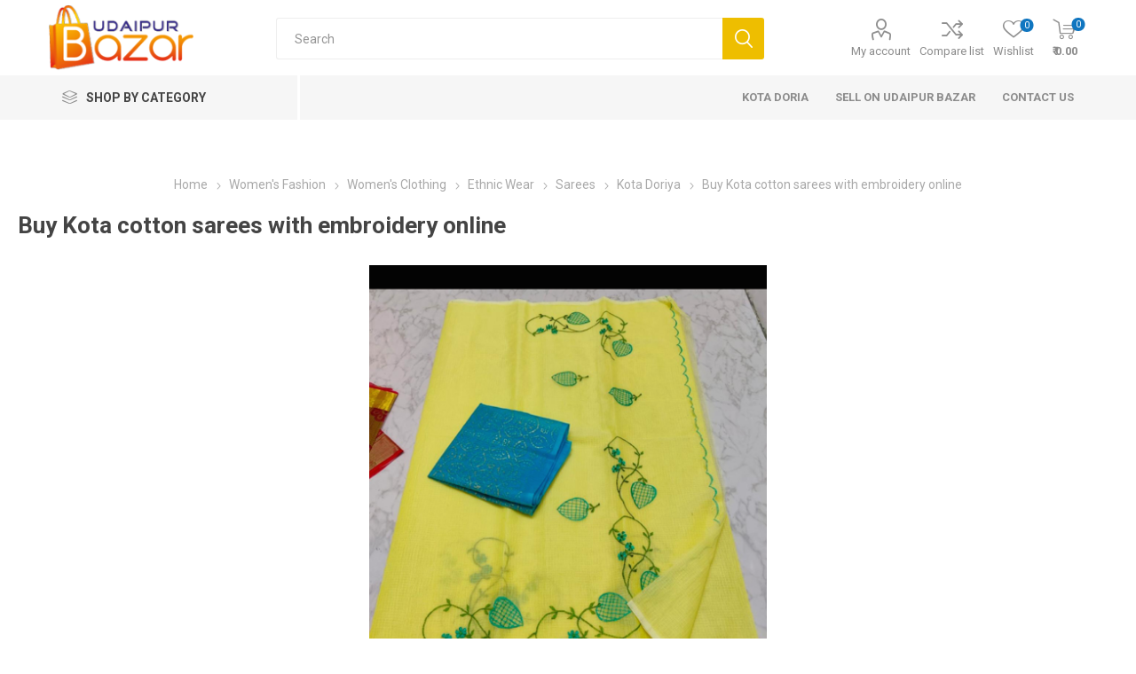

--- FILE ---
content_type: text/html; charset=utf-8
request_url: https://udaipurbazar.com/buy-kota-cotton-sarees-with-embroidery-online
body_size: 34829
content:
<!DOCTYPE html>
<html lang="en"  class="html-product-details-page">
<head>
    <title>You can always pick a kota doria saree for comfortable and elegant look in summers. Shop for Rajasthani Kota cotton sarees at the best price online. - Shop online women fashion, indo-western, ethnic wear, sari, suits, kurtis, watches, gifts.</title>
    <meta http-equiv="Content-type" content="text/html;charset=UTF-8" />
    <meta name="description" content="Pure Kota Doria saree with simple and beautiful embroidery at the lowest price online on Udaipur Bazar." />
    <meta name="keywords" content="Kota Doria, embroidery work, Sarees, sarees for women, Women&#x27;s Clothing, kota cotton saree, kota doria sarees" />
    <meta name="viewport" content="width=device-width, initial-scale=1" />
    <link href="https://fonts.googleapis.com/css?family=Roboto:300,400,700&amp;subset=cyrillic-ext,greek-ext" rel="stylesheet">
    <meta property="og:type" content="product" />
<meta property="og:title" content="Buy Kota cotton sarees with embroidery online" />
<meta property="og:description" content="Pure Kota Doria saree with simple and beautiful embroidery at the lowest price online on Udaipur Bazar." />
<meta property="og:image" content="https://udaipurbazar.com/images/thumbs/0002228_buy-kota-cotton-sarees-with-embroidery-online_510.jpeg" />
<meta property="og:url" content="https://udaipurbazar.com/buy-kota-cotton-sarees-with-embroidery-online" />
<meta property="og:site_name" content="Udaipur Bazar" />
<meta property="twitter:card" content="summary" />
<meta property="twitter:site" content="Udaipur Bazar" />
<meta property="twitter:title" content="Buy Kota cotton sarees with embroidery online" />
<meta property="twitter:description" content="Pure Kota Doria saree with simple and beautiful embroidery at the lowest price online on Udaipur Bazar." />
<meta property="twitter:image" content="https://udaipurbazar.com/images/thumbs/0002228_buy-kota-cotton-sarees-with-embroidery-online_510.jpeg" />
<meta property="twitter:url" content="https://udaipurbazar.com/buy-kota-cotton-sarees-with-embroidery-online" />

    


    <!-- Global site tag (gtag.js) - Google Analytics -->
<script async src="https://www.googletagmanager.com/gtag/js?id=UA-132705151-1"></script>
<script>
  window.dataLayer = window.dataLayer || [];
  function gtag(){dataLayer.push(arguments);}
  gtag('js', new Date());

  gtag('config', 'UA-132705151-1');

</script>


<style>

    .product-details-page .full-description {
        display: none;
    }
    .product-details-page .ui-tabs .full-description {
        display: block;
    }
    .product-details-page .tabhead-full-description {
        display: none;
    }
    

    .product-details-page .product-specs-box {
        display: none;
    }
    .product-details-page .ui-tabs .product-specs-box {
        display: block;
    }
    .product-details-page .ui-tabs .product-specs-box .title {
        display: none;
    }
    

    .product-details-page .product-no-reviews,
    .product-details-page .product-review-links {
        display: none;
    }
    </style>
    


    <link href="/Themes/Emporium/Content/css/styles.css" rel="stylesheet" type="text/css" />
<link href="/Themes/Emporium/Content/css/tables.css" rel="stylesheet" type="text/css" />
<link href="/Themes/Emporium/Content/css/mobile.css" rel="stylesheet" type="text/css" />
<link href="/Themes/Emporium/Content/css/480.css" rel="stylesheet" type="text/css" />
<link href="/Themes/Emporium/Content/css/768.css" rel="stylesheet" type="text/css" />
<link href="/Themes/Emporium/Content/css/1024.css" rel="stylesheet" type="text/css" />
<link href="/Themes/Emporium/Content/css/1280.css" rel="stylesheet" type="text/css" />
<link href="/Themes/Emporium/Content/css/1600.css" rel="stylesheet" type="text/css" />
<link href="/Plugins/SevenSpikes.Core/Styles/slick-slider-1.6.0.css" rel="stylesheet" type="text/css" />
<link href="/Plugins/SevenSpikes.Core/Styles/perfect-scrollbar.min.css" rel="stylesheet" type="text/css" />
<link href="/Plugins/SevenSpikes.Nop.Plugins.CloudZoom/Themes/Emporium/Content/cloud-zoom/CloudZoom.css" rel="stylesheet" type="text/css" />
<link href="/Plugins/SevenSpikes.Nop.Plugins.CloudZoom/Styles/carousel/slick-slider-1.6.0.css" rel="stylesheet" type="text/css" />
<link href="/Plugins/SevenSpikes.Nop.Plugins.CloudZoom/Themes/Emporium/Content/carousel/carousel.css" rel="stylesheet" type="text/css" />
<link href="/lib/magnific-popup/magnific-popup.css" rel="stylesheet" type="text/css" />
<link href="/Plugins/SevenSpikes.Nop.Plugins.NopQuickTabs/Themes/Emporium/Content/QuickTabs.css" rel="stylesheet" type="text/css" />
<link href="/Plugins/SevenSpikes.Nop.Plugins.JCarousel/Styles/slick.css" rel="stylesheet" type="text/css" />
<link href="/Plugins/SevenSpikes.Nop.Plugins.JCarousel/Themes/Emporium/Content/JCarousel.css" rel="stylesheet" type="text/css" />
<link href="/Plugins/SevenSpikes.Nop.Plugins.MegaMenu/Themes/Emporium/Content/MegaMenu.css" rel="stylesheet" type="text/css" />
<link href="/Plugins/SevenSpikes.Nop.Plugins.AjaxCart/Themes/Emporium/Content/ajaxCart.css" rel="stylesheet" type="text/css" />
<link href="/Plugins/SevenSpikes.Nop.Plugins.ProductRibbons/Styles/Ribbons.common.css" rel="stylesheet" type="text/css" />
<link href="/Plugins/SevenSpikes.Nop.Plugins.ProductRibbons/Themes/Emporium/Content/Ribbons.css" rel="stylesheet" type="text/css" />
<link href="/Plugins/SevenSpikes.Nop.Plugins.QuickView/Themes/Emporium/Content/QuickView.css" rel="stylesheet" type="text/css" />
<link href="/lib/fineuploader/fine-uploader.min.css" rel="stylesheet" type="text/css" />
<link href="/Themes/Emporium/Content/css/theme.custom-1.css?v=18" rel="stylesheet" type="text/css" />

    <script src="/lib/jquery/jquery-3.3.1.min.js"></script>

    <link rel="canonical" href="https://udaipurbazar.com/buy-kota-cotton-sarees-with-embroidery-online" />

    
    
    <link rel="shortcut icon" href="https://udaipurbazar.com/favicon.ico" />
    <link href="/Themes/Emporium/Content/css/custom.css" rel="stylesheet" type="text/css" />
    
    <!--Powered by nopCommerce - http://www.nopCommerce.com-->
</head>
	<body class="product-details-page-body">
        



<div class="ajax-loading-block-window" style="display: none">
</div>
<div id="dialog-notifications-success" title="Notification" style="display:none;">
</div>
<div id="dialog-notifications-error" title="Error" style="display:none;">
</div>
<div id="dialog-notifications-warning" title="Warning" style="display:none;">
</div>
<div id="bar-notification" class="bar-notification">
    <span class="close" title="Close">&nbsp;</span>
</div>



<!--[if lte IE 8]>
    <div style="clear:both;height:59px;text-align:center;position:relative;">
        <a href="http://www.microsoft.com/windows/internet-explorer/default.aspx" target="_blank">
            <img src="/Themes/Emporium/Content/img/ie_warning.jpg" height="42" width="820" alt="You are using an outdated browser. For a faster, safer browsing experience, upgrade for free today." />
        </a>
    </div>
<![endif]-->


<div class="master-wrapper-page">
    
    <div class="responsive-nav-wrapper-parent">
        <div class="responsive-nav-wrapper">
            <div class="menu-title">
                <span>Menu</span>
            </div>
            <div class="search-wrap">
                <span>Search</span>
            </div>
            <div class="mobile-logo">
                



<a href="/" class="logo">


<img alt="Udaipur Bazar" title="Udaipur Bazar" src="https://udaipurbazar.com/images/thumbs/0000001.png" /></a>
            </div>
            <div class="shopping-cart-link">
            </div>
            <div class="personal-button" id="header-links-opener">
                <span>Personal menu</span>
            </div>
        </div>
    </div>
    

<div class="header">
    
    <div class="header-upper">
        <div class="header-selectors-wrapper">
            
            
            
            
        </div>
    </div>
    <div class="header-lower">
        <div class="header-logo">
            



<a href="/" class="logo">


<img alt="Udaipur Bazar" title="Udaipur Bazar" src="https://udaipurbazar.com/images/thumbs/0000001.png" /></a>
        </div>
        <div class="search-box store-search-box">
            <div class="close-side-menu">
                <span class="close-side-menu-text">Search</span>
                <span class="close-side-menu-btn">Close</span>
            </div>
            <form method="get" id="small-search-box-form" action="/search">
    <input type="text" class="search-box-text" id="small-searchterms" autocomplete="off" name="q" placeholder="Search" aria-label="Search store" />
    
    <input type="submit" class="button-1 search-box-button" value="Search"/>
        
            
    
</form>
        </div>

        <div class="header-links-wrapper">
            

<div class="header-links">
    <ul>
        
            <li>
                <a href="/customer/info" class="ico-account opener"  data-loginUrl="/login">My account</a>
                <div class="profile-menu-box login-form-in-header">
                    <div class="close-side-menu">
                        <span class="close-side-menu-text">My account</span>
                        <span class="close-side-menu-btn">Close</span>
                    </div>
                    <div class="header-form-holder">
                        <a href="/register" class="ico-register">Register</a>
                        <a href="/login" class="ico-login">Log in</a>
                    </div>
                </div>
            </li>
                    <li><a href="/compareproducts" class="ico-compare">Compare list</a></li>

            <li>
                <a href="/wishlist" class="ico-wishlist">
                    <span class="wishlist-label">Wishlist</span>
                    <span class="wishlist-qty">0</span>
                </a>
            </li>

        
    </ul>
        <div class="mobile-flyout-wrapper">
            <div class="close-side-menu">
                <span class="close-side-menu-text">Shopping cart</span>
                <span class="close-side-menu-btn">Close</span>
            </div>
            



<div id="flyout-cart" class="flyout-cart" data-removeItemFromCartUrl="/EmporiumTheme/RemoveItemFromCart" data-flyoutCartUrl="/EmporiumTheme/FlyoutShoppingCart">
    <div id="topcartlink">
        <a href="/cart" class="ico-cart">
            <span class="cart-qty">0</span>
            <span class="cart-label">
&#x20B9; 0.00            </span>
        </a>
    </div>
    <div class="mini-shopping-cart">
        <div class="flyout-cart-scroll-area">
                <p>You have no items in your shopping cart.</p>
        </div>
    </div>
</div>
        </div>
                
</div>

        </div>
    </div>
    <div class="header-menu-parent">
        <div class="header-menu categories-in-side-panel">
		        <div class="category-navigation-list-wrapper">
			        <span class="category-navigation-title">Shop By Category</span>
		            <ul class="category-navigation-list sticky-flyout"></ul>
		        </div>
		    <div class="close-menu">
		    	<span class="close-menu-text">Menu</span>
		        <span class="close-menu-btn">Close</span>
		    </div>
            



    <ul class="mega-menu"
        data-isRtlEnabled="false"
        data-enableClickForDropDown="false">



<li class="has-sublist with-dropdown-in-grid root-category-items">
        <a class="with-subcategories" href="/womens-fashion"><span>Women&#x27;s Fashion</span></a>

        <div class="dropdown categories fullWidth boxes-4">
            <div class="row-wrapper">
                <div class="row"><div class="box">
                <div class="picture-title-wrap">
                    <div class="picture">
                        <a href="/womens-clothing" title="Show products in category Women&#x27;s Clothing">
                            <img class="lazy" alt="Picture for category Women&#x27;s Clothing" src="[data-uri]" data-original="https://udaipurbazar.com/images/thumbs/0000026_womens-clothing_290.jpeg" />
                        </a>
                    </div>
                    <div class="title">
                        <a href="/womens-clothing" title="Women&#x27;s Clothing"><span>Women&#x27;s Clothing</span></a>
                    </div>
                </div>
                <ul class="subcategories">
                        <li class="subcategory-item">
                            <a href="/winter-wears" title="Winter wears"><span>Winter wears</span></a>
                        </li>
                        <li class="subcategory-item">
                            <a href="/couple-combo-dress" title="Couple Combo Dress"><span>Couple Combo Dress</span></a>
                        </li>
                        <li class="subcategory-item">
                            <a href="/women-combo" title="Combo Dresses"><span>Combo Dresses</span></a>
                        </li>
                        <li class="subcategory-item">
                            <a href="/blouse-2" title="Blouse"><span>Blouse</span></a>
                        </li>
                        <li class="subcategory-item">
                            <a href="/womens-sportswear" title="Sportswear"><span>Sportswear</span></a>
                        </li>
                        <li class="subcategory-item">
                            <a href="/ethnic-wear" title="Ethnic Wear"><span>Ethnic Wear</span></a>
                        </li>
                        <li class="subcategory-item">
                            <a href="/western-wear" title="Western Wear"><span>Western Wear</span></a>
                        </li>

                </ul>
                </div><div class="box">
                <div class="picture-title-wrap">
                    <div class="picture">
                        <a href="/jewellery" title="Show products in category Jewellery">
                            <img class="lazy" alt="Picture for category Jewellery" src="[data-uri]" data-original="https://udaipurbazar.com/images/thumbs/0000037_jewellery_290.jpeg" />
                        </a>
                    </div>
                    <div class="title">
                        <a href="/jewellery" title="Jewellery"><span>Jewellery</span></a>
                    </div>
                </div>
                <ul class="subcategories">
                        <li class="subcategory-item">
                            <a href="/womens-artificial-jewellery" title="Artificial Jewellery"><span>Artificial Jewellery</span></a>
                        </li>

                </ul>
                </div><div class="box">
                <div class="picture-title-wrap">
                    <div class="picture">
                        <a href="/ladies-watches" title="Show products in category Watches">
                            <img class="lazy" alt="Picture for category Watches" src="[data-uri]" data-original="https://udaipurbazar.com/images/thumbs/0000171_watches_290.jpeg" />
                        </a>
                    </div>
                    <div class="title">
                        <a href="/ladies-watches" title="Watches"><span>Watches</span></a>
                    </div>
                </div>
                <ul class="subcategories">
                        <li class="subcategory-item">
                            <a href="/womens-wrist-watches" title="Wrist Watches"><span>Wrist Watches</span></a>
                        </li>

                </ul>
                </div><div class="box">
                <div class="picture-title-wrap">
                    <div class="picture">
                        <a href="/beauty-and-personal-care" title="Show products in category Beauty and Personal Care">
                            <img class="lazy" alt="Picture for category Beauty and Personal Care" src="[data-uri]" data-original="https://udaipurbazar.com/images/thumbs/0000146_beauty-and-personal-care_290.jpeg" />
                        </a>
                    </div>
                    <div class="title">
                        <a href="/beauty-and-personal-care" title="Beauty and Personal Care"><span>Beauty and Personal Care</span></a>
                    </div>
                </div>
                <ul class="subcategories">
                        <li class="subcategory-item">
                            <a href="/makeup-products-and-cosmetics" title="Makeup"><span>Makeup</span></a>
                        </li>

                </ul>
                </div></div><div class="row"><div class="box">
                <div class="picture-title-wrap">
                    <div class="picture">
                        <a href="/womens-handbags-clutches" title="Show products in category Handbags &amp; Clutches">
                            <img class="lazy" alt="Picture for category Handbags &amp; Clutches" src="[data-uri]" data-original="https://udaipurbazar.com/images/thumbs/0000301_handbags-clutches_290.jpeg" />
                        </a>
                    </div>
                    <div class="title">
                        <a href="/womens-handbags-clutches" title="Handbags &amp; Clutches"><span>Handbags &amp; Clutches</span></a>
                    </div>
                </div>
                <ul class="subcategories">

                </ul>
                </div><div class="empty-box"></div><div class="empty-box"></div><div class="empty-box"></div></div>
            </div>

        </div>
</li>

<li class="has-sublist mega-menu-categories root-category-items">

        <a class="with-subcategories" href="/mens-fashion">Men&#x27;s Fashion</a>

        <div class="plus-button"></div>
        <div class="sublist-wrap">
            <ul class="sublist">
                <li class="back-button">
                    <span>Back</span>
                </li>
                
        <li class="has-sublist">
            <a href="/mens-clothing" title="Men&#x27;s Clothing" class="with-subcategories"><span>Men&#x27;s Clothing</span></a>
            <div class="plus-button"></div>
            <div class="sublist-wrap">
                <ul class="sublist">
                    <li class="back-button">
                        <span>Back</span>
                    </li>
                    
        <li>
            <a class="lastLevelCategory" href="/couple-dresses-for-party" title="Couple Combo Dresses"><span>Couple Combo Dresses</span></a>
        </li>
        <li>
            <a class="lastLevelCategory" href="/t-shirts" title="T shirts"><span>T shirts</span></a>
        </li>
        <li class="has-sublist">
            <a href="/mens-sportswear" title="Sportswear" class="with-subcategories"><span>Sportswear</span></a>
            <div class="plus-button"></div>
            <div class="sublist-wrap">
                <ul class="sublist">
                    <li class="back-button">
                        <span>Back</span>
                    </li>
                    
        <li>
            <a class="lastLevelCategory" href="/mens-trackpants" title="Trackpants"><span>Trackpants</span></a>
        </li>


                </ul>
            </div>
        </li>
        <li>
            <a class="lastLevelCategory" href="/shirts" title="Shirts"><span>Shirts</span></a>
        </li>


                </ul>
            </div>
        </li>

            </ul>
        </div>

</li>

<li class="has-sublist mega-menu-categories root-category-items">

        <a class="with-subcategories" href="/kids-toys-fashion">Kid&#x27;s Toys &amp; Fashion</a>

        <div class="plus-button"></div>
        <div class="sublist-wrap">
            <ul class="sublist">
                <li class="back-button">
                    <span>Back</span>
                </li>
                
        <li class="has-sublist">
            <a href="/kids-clothing" title="Kid&#x27;s Clothing" class="with-subcategories"><span>Kid&#x27;s Clothing</span></a>
            <div class="plus-button"></div>
            <div class="sublist-wrap">
                <ul class="sublist">
                    <li class="back-button">
                        <span>Back</span>
                    </li>
                    
        <li>
            <a class="lastLevelCategory" href="/girls-clothing" title="Girls&#x27; Clothing"><span>Girls&#x27; Clothing</span></a>
        </li>


                </ul>
            </div>
        </li>

            </ul>
        </div>

</li>

<li class="has-sublist mega-menu-categories root-category-items">

        <a class="with-subcategories" href="/home-kitchen">Home &amp; Kitchen</a>

        <div class="plus-button"></div>
        <div class="sublist-wrap">
            <ul class="sublist">
                <li class="back-button">
                    <span>Back</span>
                </li>
                
        <li class="has-sublist">
            <a href="/home-decor" title="Home &amp; Decor" class="with-subcategories"><span>Home &amp; Decor</span></a>
            <div class="plus-button"></div>
            <div class="sublist-wrap">
                <ul class="sublist">
                    <li class="back-button">
                        <span>Back</span>
                    </li>
                    
        <li>
            <a class="lastLevelCategory" href="/gifts-decor" title="Gifts &amp; Decor"><span>Gifts &amp; Decor</span></a>
        </li>
        <li class="has-sublist">
            <a href="/artwork" title="Artwork" class="with-subcategories"><span>Artwork</span></a>
            <div class="plus-button"></div>
            <div class="sublist-wrap">
                <ul class="sublist">
                    <li class="back-button">
                        <span>Back</span>
                    </li>
                    
        <li>
            <a class="lastLevelCategory" href="/paintings-2" title="Paintings"><span>Paintings</span></a>
        </li>


                </ul>
            </div>
        </li>


                </ul>
            </div>
        </li>

            </ul>
        </div>

</li>

<li class="has-sublist mega-menu-categories root-category-items">

        <a class="with-subcategories" href="/gifts-articles">Gift &amp; Articles</a>

        <div class="plus-button"></div>
        <div class="sublist-wrap">
            <ul class="sublist">
                <li class="back-button">
                    <span>Back</span>
                </li>
                
        <li>
            <a class="lastLevelCategory" href="/smoke-fountains-showpieces" title="Smoke Fountains Showpieces"><span>Smoke Fountains Showpieces</span></a>
        </li>

            </ul>
        </div>

</li>

<li class=" mega-menu-categories root-category-items">

        <a class="" href="/gift-cards">Gift Cards</a>


</li>


<li class=" has-sublist">

    <a href="/kota-doria?productTagId=167" class="with-subcategories" title="kota doria" ><span> kota doria</span></a>

        <div class="plus-button"></div>
        <div class="sublist-wrap">
            <ul class="sublist">
                <li class="back-button">
                    <span>Back</span>
                </li>



<li class=" ">

    <a href="http://udaipurbazar.com/embroidery-work-salwar-suits?productTagId=88" class="" title="Embroidery Suits" ><span> Embroidery Suits</span></a>

</li>




<li class=" ">

    <a href="https://udaipurbazar.com/block-print-suits" class="" title="Block Print Suits" ><span> Block Print Suits</span></a>

</li>




<li class=" ">

    <a href="http://udaipurbazar.com/kota-doria-suit-gota-patti-work?productTagId=169" class="" title="Gota Patti Suits" ><span> Gota Patti Suits</span></a>

</li>




<li class=" ">

    <a href="http://udaipurbazar.com/kota-doria-aari-work-suits?productTagId=290" class="" title="Aari Work Suits" ><span> Aari Work Suits</span></a>

</li>




<li class=" ">

    <a href="https://udaipurbazar.com/doria-sarees" class="" title="Kota Doriya Sarees" ><span> Kota Doriya Sarees</span></a>

</li>

            </ul>
        </div>
</li>




<li class=" ">

    <a href="http://udaipurbazar.com/VendorRegistration/" class="" title="Sell on Udaipur Bazar" ><span> Sell on Udaipur Bazar</span></a>

</li>




<li class=" ">

    <a href="/contactus" class="" title="Contact Us" ><span> Contact Us</span></a>

</li>


        
    </ul>
    <ul class="mega-menu-responsive">
        <li class="all-categories">
            <a class="labelfornextplusbutton" href="#">Shop By Category</a>
            <div class="plus-button"></div>
            <div class="sublist-wrap">
                <ul class="sublist">
                    <li class="back-button">
                        <span>Back</span>
                    </li>


<li class="has-sublist mega-menu-categories root-category-items">

        <a class="with-subcategories" href="/womens-fashion">Women&#x27;s Fashion</a>

        <div class="plus-button"></div>
        <div class="sublist-wrap">
            <ul class="sublist">
                <li class="back-button">
                    <span>Back</span>
                </li>
                
        <li class="has-sublist">
            <a href="/womens-clothing" title="Women&#x27;s Clothing" class="with-subcategories"><span>Women&#x27;s Clothing</span></a>
            <div class="plus-button"></div>
            <div class="sublist-wrap">
                <ul class="sublist">
                    <li class="back-button">
                        <span>Back</span>
                    </li>
                    
        <li class="has-sublist">
            <a href="/winter-wears" title="Winter wears" class="with-subcategories"><span>Winter wears</span></a>
            <div class="plus-button"></div>
            <div class="sublist-wrap">
                <ul class="sublist">
                    <li class="back-button">
                        <span>Back</span>
                    </li>
                    
        <li>
            <a class="lastLevelCategory" href="/ponchos" title="Ponchos"><span>Ponchos</span></a>
        </li>


                </ul>
            </div>
        </li>
        <li>
            <a class="lastLevelCategory" href="/couple-combo-dress" title="Couple Combo Dress"><span>Couple Combo Dress</span></a>
        </li>
        <li>
            <a class="lastLevelCategory" href="/women-combo" title="Combo Dresses"><span>Combo Dresses</span></a>
        </li>
        <li>
            <a class="lastLevelCategory" href="/blouse-2" title="Blouse"><span>Blouse</span></a>
        </li>
        <li class="has-sublist">
            <a href="/womens-sportswear" title="Sportswear" class="with-subcategories"><span>Sportswear</span></a>
            <div class="plus-button"></div>
            <div class="sublist-wrap">
                <ul class="sublist">
                    <li class="back-button">
                        <span>Back</span>
                    </li>
                    
        <li>
            <a class="lastLevelCategory" href="/leggings" title="Leggings"><span>Leggings</span></a>
        </li>


                </ul>
            </div>
        </li>
        <li class="has-sublist">
            <a href="/ethnic-wear" title="Ethnic Wear" class="with-subcategories"><span>Ethnic Wear</span></a>
            <div class="plus-button"></div>
            <div class="sublist-wrap">
                <ul class="sublist">
                    <li class="back-button">
                        <span>Back</span>
                    </li>
                    
        <li>
            <a class="lastLevelCategory" href="/ethnic-sets" title="Ethnic Sets"><span>Ethnic Sets</span></a>
        </li>
        <li class="has-sublist">
            <a href="/sarees" title="Sarees" class="with-subcategories"><span>Sarees</span></a>
            <div class="plus-button"></div>
            <div class="sublist-wrap">
                <ul class="sublist">
                    <li class="back-button">
                        <span>Back</span>
                    </li>
                    
        <li>
            <a class="lastLevelCategory" href="/kota-doriya-sarees" title="Kota Doriya"><span>Kota Doriya</span></a>
        </li>
        <li>
            <a class="lastLevelCategory" href="/georgette-sarees" title="Georgette"><span>Georgette</span></a>
        </li>
        <li>
            <a class="lastLevelCategory" href="/banarasi-sarees" title="Banarasi"><span>Banarasi</span></a>
        </li>


                </ul>
            </div>
        </li>
        <li>
            <a class="lastLevelCategory" href="/salwar-suits" title="Salwar Suits"><span>Salwar Suits</span></a>
        </li>
        <li>
            <a class="lastLevelCategory" href="/kurtas-kurtis" title="Kurtas &amp; Kurtis"><span>Kurtas &amp; Kurtis</span></a>
        </li>
        <li>
            <a class="lastLevelCategory" href="/dupattas" title="Dupattas"><span>Dupattas</span></a>
        </li>
        <li>
            <a class="lastLevelCategory" href="/lehenga-cholis" title="Lehenga Cholis"><span>Lehenga Cholis</span></a>
        </li>
        <li>
            <a class="lastLevelCategory" href="/party-wear-designer-dresses" title="Dresses"><span>Dresses</span></a>
        </li>
        <li>
            <a class="lastLevelCategory" href="/dress-materials" title="Dress Materials"><span>Dress Materials</span></a>
        </li>


                </ul>
            </div>
        </li>
        <li class="has-sublist">
            <a href="/western-wear" title="Western Wear" class="with-subcategories"><span>Western Wear</span></a>
            <div class="plus-button"></div>
            <div class="sublist-wrap">
                <ul class="sublist">
                    <li class="back-button">
                        <span>Back</span>
                    </li>
                    
        <li>
            <a class="lastLevelCategory" href="/midi-dress" title="Midi Dress"><span>Midi Dress</span></a>
        </li>
        <li>
            <a class="lastLevelCategory" href="/frocks" title="Frocks"><span>Frocks</span></a>
        </li>
        <li>
            <a class="lastLevelCategory" href="/skirt-top" title="Skirt Top"><span>Skirt Top</span></a>
        </li>
        <li>
            <a class="lastLevelCategory" href="/jeans-and-trousers" title="Jeans  and Trousers"><span>Jeans  and Trousers</span></a>
        </li>
        <li>
            <a class="lastLevelCategory" href="/tops-t-shirts-and-shirts" title="Tops, t shirts and shirts"><span>Tops, t shirts and shirts</span></a>
        </li>
        <li>
            <a class="lastLevelCategory" href="/women-loungewear-nightwear" title="Sleep &amp; Loungewear"><span>Sleep &amp; Loungewear</span></a>
        </li>
        <li>
            <a class="lastLevelCategory" href="/buy-designer-party-wear-gowns-online" title="Gowns"><span>Gowns</span></a>
        </li>


                </ul>
            </div>
        </li>


                </ul>
            </div>
        </li>
        <li class="has-sublist">
            <a href="/jewellery" title="Jewellery" class="with-subcategories"><span>Jewellery</span></a>
            <div class="plus-button"></div>
            <div class="sublist-wrap">
                <ul class="sublist">
                    <li class="back-button">
                        <span>Back</span>
                    </li>
                    
        <li>
            <a class="lastLevelCategory" href="/womens-artificial-jewellery" title="Artificial Jewellery"><span>Artificial Jewellery</span></a>
        </li>


                </ul>
            </div>
        </li>
        <li class="has-sublist">
            <a href="/ladies-watches" title="Watches" class="with-subcategories"><span>Watches</span></a>
            <div class="plus-button"></div>
            <div class="sublist-wrap">
                <ul class="sublist">
                    <li class="back-button">
                        <span>Back</span>
                    </li>
                    
        <li>
            <a class="lastLevelCategory" href="/womens-wrist-watches" title="Wrist Watches"><span>Wrist Watches</span></a>
        </li>


                </ul>
            </div>
        </li>
        <li class="has-sublist">
            <a href="/beauty-and-personal-care" title="Beauty and Personal Care" class="with-subcategories"><span>Beauty and Personal Care</span></a>
            <div class="plus-button"></div>
            <div class="sublist-wrap">
                <ul class="sublist">
                    <li class="back-button">
                        <span>Back</span>
                    </li>
                    
        <li>
            <a class="lastLevelCategory" href="/makeup-products-and-cosmetics" title="Makeup"><span>Makeup</span></a>
        </li>


                </ul>
            </div>
        </li>
        <li>
            <a class="lastLevelCategory" href="/womens-handbags-clutches" title="Handbags &amp; Clutches"><span>Handbags &amp; Clutches</span></a>
        </li>

            </ul>
        </div>

</li>

<li class="has-sublist mega-menu-categories root-category-items">

        <a class="with-subcategories" href="/mens-fashion">Men&#x27;s Fashion</a>

        <div class="plus-button"></div>
        <div class="sublist-wrap">
            <ul class="sublist">
                <li class="back-button">
                    <span>Back</span>
                </li>
                
        <li class="has-sublist">
            <a href="/mens-clothing" title="Men&#x27;s Clothing" class="with-subcategories"><span>Men&#x27;s Clothing</span></a>
            <div class="plus-button"></div>
            <div class="sublist-wrap">
                <ul class="sublist">
                    <li class="back-button">
                        <span>Back</span>
                    </li>
                    
        <li>
            <a class="lastLevelCategory" href="/couple-dresses-for-party" title="Couple Combo Dresses"><span>Couple Combo Dresses</span></a>
        </li>
        <li>
            <a class="lastLevelCategory" href="/t-shirts" title="T shirts"><span>T shirts</span></a>
        </li>
        <li class="has-sublist">
            <a href="/mens-sportswear" title="Sportswear" class="with-subcategories"><span>Sportswear</span></a>
            <div class="plus-button"></div>
            <div class="sublist-wrap">
                <ul class="sublist">
                    <li class="back-button">
                        <span>Back</span>
                    </li>
                    
        <li>
            <a class="lastLevelCategory" href="/mens-trackpants" title="Trackpants"><span>Trackpants</span></a>
        </li>


                </ul>
            </div>
        </li>
        <li>
            <a class="lastLevelCategory" href="/shirts" title="Shirts"><span>Shirts</span></a>
        </li>


                </ul>
            </div>
        </li>

            </ul>
        </div>

</li>

<li class="has-sublist mega-menu-categories root-category-items">

        <a class="with-subcategories" href="/kids-toys-fashion">Kid&#x27;s Toys &amp; Fashion</a>

        <div class="plus-button"></div>
        <div class="sublist-wrap">
            <ul class="sublist">
                <li class="back-button">
                    <span>Back</span>
                </li>
                
        <li class="has-sublist">
            <a href="/kids-clothing" title="Kid&#x27;s Clothing" class="with-subcategories"><span>Kid&#x27;s Clothing</span></a>
            <div class="plus-button"></div>
            <div class="sublist-wrap">
                <ul class="sublist">
                    <li class="back-button">
                        <span>Back</span>
                    </li>
                    
        <li>
            <a class="lastLevelCategory" href="/girls-clothing" title="Girls&#x27; Clothing"><span>Girls&#x27; Clothing</span></a>
        </li>


                </ul>
            </div>
        </li>

            </ul>
        </div>

</li>

<li class="has-sublist mega-menu-categories root-category-items">

        <a class="with-subcategories" href="/home-kitchen">Home &amp; Kitchen</a>

        <div class="plus-button"></div>
        <div class="sublist-wrap">
            <ul class="sublist">
                <li class="back-button">
                    <span>Back</span>
                </li>
                
        <li class="has-sublist">
            <a href="/home-decor" title="Home &amp; Decor" class="with-subcategories"><span>Home &amp; Decor</span></a>
            <div class="plus-button"></div>
            <div class="sublist-wrap">
                <ul class="sublist">
                    <li class="back-button">
                        <span>Back</span>
                    </li>
                    
        <li>
            <a class="lastLevelCategory" href="/gifts-decor" title="Gifts &amp; Decor"><span>Gifts &amp; Decor</span></a>
        </li>
        <li class="has-sublist">
            <a href="/artwork" title="Artwork" class="with-subcategories"><span>Artwork</span></a>
            <div class="plus-button"></div>
            <div class="sublist-wrap">
                <ul class="sublist">
                    <li class="back-button">
                        <span>Back</span>
                    </li>
                    
        <li>
            <a class="lastLevelCategory" href="/paintings-2" title="Paintings"><span>Paintings</span></a>
        </li>


                </ul>
            </div>
        </li>


                </ul>
            </div>
        </li>

            </ul>
        </div>

</li>

<li class="has-sublist mega-menu-categories root-category-items">

        <a class="with-subcategories" href="/gifts-articles">Gift &amp; Articles</a>

        <div class="plus-button"></div>
        <div class="sublist-wrap">
            <ul class="sublist">
                <li class="back-button">
                    <span>Back</span>
                </li>
                
        <li>
            <a class="lastLevelCategory" href="/smoke-fountains-showpieces" title="Smoke Fountains Showpieces"><span>Smoke Fountains Showpieces</span></a>
        </li>

            </ul>
        </div>

</li>

<li class=" mega-menu-categories root-category-items">

        <a class="" href="/gift-cards">Gift Cards</a>


</li>                </ul>
            </div>
        </li>



<li class=" has-sublist">

    <a href="/kota-doria?productTagId=167" class="with-subcategories" title="kota doria" ><span> kota doria</span></a>

        <div class="plus-button"></div>
        <div class="sublist-wrap">
            <ul class="sublist">
                <li class="back-button">
                    <span>Back</span>
                </li>



<li class=" ">

    <a href="http://udaipurbazar.com/embroidery-work-salwar-suits?productTagId=88" class="" title="Embroidery Suits" ><span> Embroidery Suits</span></a>

</li>




<li class=" ">

    <a href="https://udaipurbazar.com/block-print-suits" class="" title="Block Print Suits" ><span> Block Print Suits</span></a>

</li>




<li class=" ">

    <a href="http://udaipurbazar.com/kota-doria-suit-gota-patti-work?productTagId=169" class="" title="Gota Patti Suits" ><span> Gota Patti Suits</span></a>

</li>




<li class=" ">

    <a href="http://udaipurbazar.com/kota-doria-aari-work-suits?productTagId=290" class="" title="Aari Work Suits" ><span> Aari Work Suits</span></a>

</li>




<li class=" ">

    <a href="https://udaipurbazar.com/doria-sarees" class="" title="Kota Doriya Sarees" ><span> Kota Doriya Sarees</span></a>

</li>

            </ul>
        </div>
</li>




<li class=" ">

    <a href="http://udaipurbazar.com/VendorRegistration/" class="" title="Sell on Udaipur Bazar" ><span> Sell on Udaipur Bazar</span></a>

</li>




<li class=" ">

    <a href="/contactus" class="" title="Contact Us" ><span> Contact Us</span></a>

</li>


        
    </ul>

		    <div class="mobile-menu-items"></div>
        </div>
    </div>
    
</div>
    
    <div class="overlayOffCanvas"></div>
    <div class="master-wrapper-content">
        




<div class="ajaxCartInfo" data-getAjaxCartButtonUrl="/NopAjaxCart/GetAjaxCartButtonsAjax"
     data-productPageAddToCartButtonSelector=".add-to-cart-button"
     data-productBoxAddToCartButtonSelector=".product-box-add-to-cart-button"
     data-productBoxProductItemElementSelector=".product-item"
     data-enableOnProductPage="True"
     data-enableOnCatalogPages="True"
     data-miniShoppingCartQuatityFormattingResource="{0}"
     data-miniWishlistQuatityFormattingResource="{0}"
     data-addToWishlistButtonSelector=".add-to-wishlist-button">
</div>

<input id="addProductVariantToCartUrl" name="addProductVariantToCartUrl" type="hidden" value="/AddProductFromProductDetailsPageToCartAjax" />
<input id="addProductToCartUrl" name="addProductToCartUrl" type="hidden" value="/AddProductToCartAjax" />
<input id="miniShoppingCartUrl" name="miniShoppingCartUrl" type="hidden" value="/MiniShoppingCart" />
<input id="flyoutShoppingCartUrl" name="flyoutShoppingCartUrl" type="hidden" value="/NopAjaxCartFlyoutShoppingCart" />
<input id="checkProductAttributesUrl" name="checkProductAttributesUrl" type="hidden" value="/CheckIfProductOrItsAssociatedProductsHasAttributes" />
<input id="getMiniProductDetailsViewUrl" name="getMiniProductDetailsViewUrl" type="hidden" value="/GetMiniProductDetailsView" />
<input id="flyoutShoppingCartPanelSelector" name="flyoutShoppingCartPanelSelector" type="hidden" value="#flyout-cart" />
<input id="shoppingCartMenuLinkSelector" name="shoppingCartMenuLinkSelector" type="hidden" value=".cart-qty" />
<input id="wishlistMenuLinkSelector" name="wishlistMenuLinkSelector" type="hidden" value="span.wishlist-qty" />






<div id="product-ribbon-info" data-productid="746"
     data-productboxselector=".product-item, .item-holder"
     data-productboxpicturecontainerselector=".picture, .item-picture"
     data-productpagepicturesparentcontainerselector=".product-essential"
     data-productpagebugpicturecontainerselector=".picture"
     data-retrieveproductribbonsurl="/RetrieveProductRibbons">
</div>


<div class="quickViewData" data-productselector=".product-item"
     data-productselectorchild=".btn-wrapper"
     data-retrievequickviewurl="/quickviewdata"
     data-quickviewbuttontext="Quick View"
     data-quickviewbuttontitle="Quick View"
     data-isquickviewpopupdraggable="False"
     data-enablequickviewpopupoverlay="True"
     data-accordionpanelsheightstyle="content">
</div>
        <div class="master-column-wrapper">
            <div class="center-1">
    
    
  <!--product breadcrumb-->
                            <div class="breadcrumb">
            <ul itemscope itemtype="http://schema.org/BreadcrumbList">
                
                <li>
                    <span>
                        <a href="/">
                            <span>Home</span>
                        </a>
                    </span>
                    <span class="delimiter">/</span>
                </li>
                                    <li itemprop="itemListElement" itemscope itemtype="http://schema.org/ListItem">
                        <a href="/womens-fashion" itemprop="item">
                            <span itemprop="name">Women&#x27;s Fashion</span>
                        </a>
                        <span class="delimiter">/</span>
                        <meta itemprop="position" content="1" />
                    </li>
                    <li itemprop="itemListElement" itemscope itemtype="http://schema.org/ListItem">
                        <a href="/womens-clothing" itemprop="item">
                            <span itemprop="name">Women&#x27;s Clothing</span>
                        </a>
                        <span class="delimiter">/</span>
                        <meta itemprop="position" content="2" />
                    </li>
                    <li itemprop="itemListElement" itemscope itemtype="http://schema.org/ListItem">
                        <a href="/ethnic-wear" itemprop="item">
                            <span itemprop="name">Ethnic Wear</span>
                        </a>
                        <span class="delimiter">/</span>
                        <meta itemprop="position" content="3" />
                    </li>
                    <li itemprop="itemListElement" itemscope itemtype="http://schema.org/ListItem">
                        <a href="/sarees" itemprop="item">
                            <span itemprop="name">Sarees</span>
                        </a>
                        <span class="delimiter">/</span>
                        <meta itemprop="position" content="4" />
                    </li>
                    <li itemprop="itemListElement" itemscope itemtype="http://schema.org/ListItem">
                        <a href="/kota-doriya-sarees" itemprop="item">
                            <span itemprop="name">Kota Doriya</span>
                        </a>
                        <span class="delimiter">/</span>
                        <meta itemprop="position" content="5" />
                    </li>
                
                <li itemprop="itemListElement" itemscope itemtype="http://schema.org/ListItem">
                    <strong class="current-item" itemprop="name">Buy Kota cotton sarees with embroidery online</strong>
                    <span itemprop="item" itemscope itemtype="http://schema.org/Thing">
                        <link itemprop="url" href="/buy-kota-cotton-sarees-with-embroidery-online">
                    </span>
                    <meta itemprop="position" content="6" />
                    
                </li>
            </ul>
    </div>


<div class="page product-details-page">
    <div class="page-body">
        
        <form method="post" id="product-details-form" action="/buy-kota-cotton-sarees-with-embroidery-online">
            <div itemscope itemtype="http://schema.org/Product" data-productid="746">
                <div class="product-essential">
                    <div class="mobile-name-holder"></div>
                    <div class="mobile-prev-next-holder"></div>
                    
                    



        <input type="hidden" class="cloudZoomPictureThumbnailsInCarouselData"
               data-vertical="true"
               data-numvisible="5"
               data-numScrollable="1"
               data-enable-slider-arrows="true"
               data-enable-slider-dots="false"
               data-size="1"
               data-rtl="false"
               data-responsive-breakpoints-for-thumbnails="[{&quot;breakpoint&quot;:1601,&quot;settings&quot;:{&quot;slidesToShow&quot;:4, &quot;slidesToScroll&quot;:4,&quot;arrows&quot;:true,&quot;dots&quot;:false,&quot;vertical&quot;:false}},{&quot;breakpoint&quot;:1025,&quot;settings&quot;:{&quot;slidesToShow&quot;:5, &quot;slidesToScroll&quot;:5,&quot;arrows&quot;:true,&quot;dots&quot;:false,&quot;vertical&quot;:false}},{&quot;breakpoint&quot;:481,&quot;settings&quot;:{&quot;slidesToShow&quot;:4,&quot;slidesToScroll&quot;:4,&quot;arrows&quot;:true,&quot;dots&quot;:false,&quot;vertical&quot;:false}},{&quot;breakpoint&quot;:350,&quot;settings&quot;:{&quot;slidesToShow&quot;:3,&quot;slidesToScroll&quot;:3,&quot;arrows&quot;:true,&quot;dots&quot;:false,&quot;vertical&quot;:false}}]"
               data-magnificpopup-counter="%curr% of %total%"
               data-magnificpopup-prev="Previous (Left arrow key)"
               data-magnificpopup-next="Next (Right arrow key)"
               data-magnificpopup-close="Close (Esc)"
               data-magnificpopup-loading="Loading..." />
    <input type="hidden" class="cloudZoomAdjustPictureOnProductAttributeValueChange"
           data-productid="746"
           data-isintegratedbywidget="true" />
        <input type="hidden" class="cloudZoomEnableClickToZoom" />
    <div class="gallery sevenspikes-cloudzoom-gallery">
        <div class="picture-wrapper">
            <div class="picture" id="sevenspikes-cloud-zoom" data-zoomwindowelementid=""
                 data-selectoroftheparentelementofthecloudzoomwindow=""
                 data-defaultimagecontainerselector=".product-essential .gallery"
                 data-zoom-window-width="400"
                 data-zoom-window-height="400">
                <a href="https://udaipurbazar.com/images/thumbs/0002228_buy-kota-cotton-sarees-with-embroidery-online.jpeg" data-full-image-url="https://udaipurbazar.com/images/thumbs/0002228_buy-kota-cotton-sarees-with-embroidery-online.jpeg" class="picture-link" id="zoom1">
                    <img src="https://udaipurbazar.com/images/thumbs/0002228_buy-kota-cotton-sarees-with-embroidery-online_510.jpeg" alt="Buy Kota cotton sarees with embroidery online - yellow" class="cloudzoom" id="cloudZoomImage"
                         itemprop="image" data-cloudzoom="appendSelector: &#x27;.picture-wrapper&#x27;, zoomPosition: &#x27;inside&#x27;, zoomOffsetX: 0, captionPosition: &#x27;bottom&#x27;, tintOpacity: 0, zoomWidth: 400, zoomHeight: 400, easing: 3, touchStartDelay: true, zoomFlyOut: false, disableZoom: &#x27;auto&#x27;"
                          />
                </a>
            </div>
        </div>
    </div>
                    
                    <div class="overview">
                        <div class="prev-next-holder">
                            
                        </div>
                      
                        
                        <div class="product-name">
                            <h1 itemprop="name">
                                Buy Kota cotton sarees with embroidery online
                            </h1>
                            <!--manufacturers-->
                            
                        </div>

                        <div class="reviews-and-compare">
                            <!--product reviews-->
                                <div class="product-reviews-overview" >
        <div class="product-review-box">
            <div class="rating">
                <div style="width: 0%">
                </div>
            </div>
        </div>

            <div class="product-no-reviews">
                <a href="/productreviews/746">Be the first to review this product</a>
            </div>
    </div>

                            <!--compare button-->
                                <div class="compare-products">
        <button type="button" value="Add to compare list" class="button-2 add-to-compare-list-button" onclick="AjaxCart.addproducttocomparelist('/compareproducts/add/746');return false;">Add to compare list</button>
    </div>

                        </div>

                        <!--short description-->
                            <div class="short-description">
                                Beautiful yellow Kota Doria saree with Floral Embroidery Work on border with contrast blouse
                            </div>
                        <!--SKU, MAN, GTIN, vendor-->
                        <div class="additional-details">
        <div class="sku" >
            <span class="label">SKU:</span>
            <span class="value" itemprop="sku" id="sku-746">KD075</span>
        </div>
                    <div class="product-vendor">
            <span class="label">Vendor:</span>
            <span class="value"><a href="/udaipur-bazar">Udaipur Bazar</a></span>
        </div>
</div>
                        <div class="attributes-wrapper">
                            <!--attributes-->
                            <!--gift card-->
                            <!--rental info-->

                            
                        </div>
			





<div class="product-social-buttons">
    <label class="product-social-label">Share:</label>
    <ul class="product-social-sharing">
        <li>
            <!-- Twitter -->
            <a class="twitter" title="Share on Twitter" href="javascript:openShareWindow('http://twitter.com/share?url=https://udaipurbazar.com/buy-kota-cotton-sarees-with-embroidery-online')">Share on Twitter</a>
        </li>
        <li>
            <!-- Facebook -->
            <a class="facebook" title="Share on Facebook" href="javascript:openShareWindow('http://www.facebook.com/sharer.php?u=https://udaipurbazar.com/buy-kota-cotton-sarees-with-embroidery-online')">Share on Facebook</a>
        </li>
        <li>
            <!-- Pinterest -->
            <a class="pinterest" title="Share on Pinterest" href="javascript:void((function()%7Bvar%20e=document.createElement('script');e.setAttribute('type','text/javascript');e.setAttribute('charset','UTF-8');e.setAttribute('src','http://assets.pinterest.com/js/pinmarklet.js?r='+Math.random()*99999999);document.body.appendChild(e)%7D)());">Share on Pinterest</a>
        </li>
        <li>
            <!-- Google+ -->
            <a class="google" title="Share on Google Plus" href="javascript:openShareWindow('https://plus.google.com/share?url=https://udaipurbazar.com/buy-kota-cotton-sarees-with-embroidery-online')">Share on Google Plus</a>
        </li>
        <li>
            <!-- Email a friend -->
                <div class="email-a-friend">
        <input type="button" value="Email a friend" class="button-2 email-a-friend-button" onclick="setLocation('/productemailafriend/746')" />
    </div>

        </li>

    </ul>
<div class="wapp-float-button" >		
		<a href="https://api.whatsapp.com/send?phone=+919530003555&amp;text=https://udaipurbazar.com/buy-kota-cotton-sarees-with-embroidery-online%0APrice:&#x20B9; 1,100.00 [Shipping Extra] " id="mobile-whatsapp" target="_blank" class="button-1 share-whatsapp-button"  style="display:none;"><span>Order on Whatsapp</span></a>		
		<a href="https://web.whatsapp.com/send?phone=+919530003555&amp;text=https://udaipurbazar.com/buy-kota-cotton-sarees-with-embroidery-online%0APrice:&#x20B9; 1,100.00 [Shipping Extra] " id="desktop-whatsapp" target="_blank" class="button-1 share-whatsapp-button"  style="display:none;"><span>Order on Whatsapp</span></a>
</div>

    <script>
$(document).ready(function(){
		if( /Android|webOS|iPhone|iPad|iPod|BlackBerry|IEMobile|Opera Mini/i.test(navigator.userAgent) ) {
 
        $('#mobile-whatsapp').show();
        $('#desktop-whatsapp').hide();
}
else
{
 $('#mobile-whatsapp').hide();
        $('#desktop-whatsapp').show();

}
    

});
        function openShareWindow(url) {
            var winWidth = 520;
            var winHeight = 400;
            var winTop = (screen.height / 2) - (winHeight / 2);
            var winLeft = (screen.width / 2) - (winWidth / 2);

            window.open(url, 'sharer', 'top=' + winTop + ',left=' + winLeft + ',toolbar=0,status=0,width=' + winWidth + ',height=' + winHeight);
        }
    </script>
</div>
                        

                        <div class="product-prices-box">
                            <div>
                                <!--availability-->
                                
                                
                                <!--price & add to cart-->
<div class="prices" itemprop="offers" itemscope itemtype="http://schema.org/Offer">
        <div class="product-price">
<span  itemprop="price" content="1100.00" class="price-value-746" >
                ₹ 1,100.00
            </span>
        </div>
            <meta itemprop="priceCurrency" content="INR" />
</div>

    <div class="add-to-cart">
            <div class="add-to-cart-panel">
                <label class="qty-label" for="addtocart_746_EnteredQuantity">Qty:</label>
                    <div class="add-to-cart-qty-wrapper">
                        <input class="qty-input" type="text" data-val="true" data-val-required="The Qty field is required." id="addtocart_746_EnteredQuantity" name="addtocart_746.EnteredQuantity" value="1" />
                        <span class="plus">&#x69;</span>
                        <span class="minus">&#x68;</span>
                    </div>
                    
                                    <input type="button" id="add-to-cart-button-746" class="button-1 add-to-cart-button" value="Add to cart" data-productid="746" onclick="AjaxCart.addproducttocart_details('/addproducttocart/details/746/1', '#product-details-form');return false;"/>
            </div>
        
    </div>
                                <!--sample download-->
                                
                                <!--add to wishlist-->
    <div class="add-to-wishlist">
        <button type="button" id="add-to-wishlist-button-746" class="button-2 add-to-wishlist-button" value="Add to wishlist" data-productid="746" onclick="AjaxCart.addproducttocart_details('/addproducttocart/details/746/2', '#product-details-form');return false;"><span>Add to wishlist</span></button>
    </div>
                                
                            </div>
                            <!--delivery-->
                                <div class="delivery">
        
                    <div class="delivery-date">
                <span class="label">Delivery date:</span>
                <span class="value">2-5 days</span>
            </div>
    </div>

                        </div>
                    </div>
                </div>
                
    

    <div id="quickTabs" class="productTabs "
         data-ajaxEnabled="false"
         data-productReviewsAddNewUrl="/ProductTab/ProductReviewsTabAddNew/746"
         data-productContactUsUrl="/ProductTab/ProductContactUsTabAddNew/746"
         data-couldNotLoadTabErrorMessage="Couldn&#x27;t load this tab.">
        
<div class="productTabs-header">
    <ul>
            <li>
                <a href="#quickTab-description">Overview</a>
            </li>
            <li>
                <a href="#quickTab-reviews">Reviews</a>
            </li>
            <li>
                <a href="#quickTab-contact_us">Contact Us</a>
            </li>
        
    </ul>
</div>
<div class="productTabs-body">
        <div id="quickTab-description">
            <div class="full-description" itemprop="description">
    <p>Kota Doria Embroidery Work saree<br />Includes: Contrast blouse</p>
<p>length:6.30m</p>
<p>Note: Product Color may vary from that which appears in the image due to photographic lighting sources and monitor screen settings.</p>
</div>
        </div>
        <div id="quickTab-reviews">
            <div id="updateTargetId" class="product-reviews-page">
        <div class="write-review" id="review-form">
            <div class="product-review-links">
                0
                review(s)
            </div>
                <span itemprop="ratingValue" style="display: none;">0.0</span>
                <span itemprop="reviewCount" style="display: none;">0</span>
            <div class="product-review-box">
                <div class="rating">
                    <div style="width: 0%">
                    </div>
                </div>
            </div>
            <div class="title">
                <strong class="write-review-title"><span>Write your own review</span></strong>
                <strong class="close-review-form"><span>Close</span></strong>
            </div>
            <div class="write-review-collapse">
                    <div class="message-error validation-summary-errors"><ul><li>Only registered users can write reviews</li>
</ul></div>
                    <div class="form-fields">
                        <div class="inputs">
                            <label for="AddProductReview_Title">Review title:</label>
                            <input class="review-title" type="text" id="AddProductReview_Title" name="AddProductReview.Title" value="" disabled="disabled" />
                            <span class="required">*</span>
                            <span class="field-validation-valid" data-valmsg-for="AddProductReview.Title" data-valmsg-replace="true"></span>
                        </div>
                        <div class="inputs">
                            <label for="AddProductReview_ReviewText">Review text:</label>
                            <textarea class="review-text" id="AddProductReview_ReviewText" name="AddProductReview.ReviewText" disabled="disabled">
</textarea>
                            <span class="required">*</span>
                            <span class="field-validation-valid" data-valmsg-for="AddProductReview.ReviewText" data-valmsg-replace="true"></span>
                        </div>
                        <div class="review-rating">
                            <label for="AddProductReview_Rating">Rating:</label>
                            <ul>
                                <li class="label first">Bad</li>
                                <li class="rating-options">
                                    <input value="1" value="1" type="radio" type="radio" id="addproductrating_1" data-val="true" data-val-required="The Rating field is required." name="AddProductReview.Rating" />
                                    <label for="addproductrating_1">1</label>
                                    <input value="2" value="2" type="radio" type="radio" id="addproductrating_2" name="AddProductReview.Rating" />
                                    <label for="addproductrating_2">2</label>
                                    <input value="3" value="3" type="radio" type="radio" id="addproductrating_3" name="AddProductReview.Rating" />
                                    <label for="addproductrating_3">3</label>
                                    <input value="4" value="4" type="radio" type="radio" id="addproductrating_4" name="AddProductReview.Rating" />
                                    <label for="addproductrating_4">4</label>
                                    <input value="5" value="5" type="radio" type="radio" id="addproductrating_5" checked="checked" name="AddProductReview.Rating" />
                                    <label for="addproductrating_5">5</label>
                                </li>
                                <li class="label last">Excellent</li>
                            </ul>
                        </div>
                    </div>
                    <div class="buttons">
                            <input type="button" id="add-review" disabled="disabled" name="add-review" class="button-1 write-product-review-button" value="Submit review" />
                    </div>
            </div>
        </div>
    </div>



        </div>
        <div id="quickTab-contact_us">
            


<div id="contact-us-tab" class="write-review">  
<div class="form-fields">
	<p>Please feel free to contact us at 9602198889 / 9530003555 if you need any further information or fill the form given below.</p>
	 </div>
    <div class="form-fields">
        <div class="inputs">            
            <label for="FullName">Your name</label>
            <input placeholder="Enter your name." class="contact_tab_fullname review-title" type="text" data-val="true" data-val-required="Enter your name" id="FullName" name="FullName" value="" />
            <span class="required">*</span>
            <span class="field-validation-valid" data-valmsg-for="FullName" data-valmsg-replace="true"></span>
        </div>
        <div class="inputs">
            <label for="Email">Your email</label>
            <input placeholder="Enter your email address." class="contact_tab_email review-title" type="email" data-val="true" data-val-email="Wrong email" data-val-required="Enter email" id="Email" name="Email" value="" />
            <span class="required">*</span>
            <span class="field-validation-valid" data-valmsg-for="Email" data-valmsg-replace="true"></span>
        </div>
            <div class="inputs">               
                <label for="Subject">Subject:</label>
                <input placeholder="Enter subject." class="contact_tab_subject subject" type="text" data-val="true" data-val-required="Please enter subject" id="Subject" name="Subject" value="" />
                <span class="required">*</span>
                <span class="field-validation-valid" data-valmsg-for="Subject" data-valmsg-replace="true"></span>
            </div>
        <div class="inputs">            
            <label for="Enquiry">Enquiry</label>
            <textarea placeholder="Enter your enquiry." class="contact_tab_enquiry review-text" data-val="true" data-val-required="Enter enquiry" id="Enquiry" name="Enquiry">
</textarea>
            <span class="required">*</span>
            <span class="field-validation-valid" data-valmsg-for="Enquiry" data-valmsg-replace="true"></span>
			
        </div>
		<p style="float: left;margin: 10px;">Note : Please mention your contact number for quick response.</p>
    </div>
    <div class="buttons">
        <input type="button" id="send-contact-us-form" name="send-email" class="button-1 contact-us-button" value="Submit" />
    </div>
</div>
        </div>
    
</div>
    </div>

                    <div class="full-description" itemprop="description">
                        <p>Kota Doria Embroidery Work saree<br />Includes: Contrast blouse</p>
<p>length:6.30m</p>
<p>Note: Product Color may vary from that which appears in the image due to photographic lighting sources and monitor screen settings.</p>
                    </div>
                <div class="product-collateral">
                    
                </div>
                    <div class="rrpolicy-wrapper">
        <div class="rrpolicy-block">
            <div class="block-title">
                <h2>Return & Refund Policy</h2>
            </div>
            <div class="block-body">
                <p>We reserve the sole right to cancel your order in the following circumstance:</p>
<p>1. In the event of the designated address following outside the delivery area covered by us.</p>
<p>2. Failure to contact you by phone or email at the time of confirming the order booking.</p>
<p>3. Failure to deliver your order due to lack of information, address or authorization from you at the time of delivery.</p>
<p>4. Unavailability of all the items ordered by you at the time of booking the order.</p>
<p>5. Failure to confirm an Order due to reasons beyond our control or attributable to the Vendor.</p>
<p>Note: Products Color may vary from that which appears in the image due to photographic lighting sources and monitor screen settings.</p>
            </div>
        </div>
    </div>


                    <div class="product-tags-box">
        <div class="title">
            <strong>Product tags</strong>
        </div>
        <div class="product-tags-list">
            <ul>
                    <li class="tag">
                        <a href="/kota-doria" class="producttag">
                            kota doria</a> <span>(364)</span></li>
                    <li class="separator">,</li>
                    <li class="tag">
                        <a href="/kota-doria-saree-2" class="producttag">
                            kota doria saree</a> <span>(57)</span></li>
                    <li class="separator">,</li>
                    <li class="tag">
                        <a href="/doria-sarees" class="producttag">
                            doria sarees</a> <span>(81)</span></li>
                    <li class="separator">,</li>
                    <li class="tag">
                        <a href="/kota-doriya-sarees-2" class="producttag">
                            kota doriya sarees</a> <span>(24)</span></li>
                    <li class="separator">,</li>
                    <li class="tag">
                        <a href="/kota-doriya-embroidery-work-sarees" class="producttag">
                            kota doriya embroidery work sarees</a> <span>(21)</span></li>
                    <li class="separator">,</li>
                    <li class="tag">
                        <a href="/embroidery-work-kota-sarees" class="producttag">
                            embroidery work kota sarees</a> <span>(22)</span></li>
            </ul>
        </div>
    </div>

                        <!-- also purchsed products grid -->

                <div class="carousel-wrapper">




    <div id="jcarousel-5-266" class="jCarouselMainWrapper small-products">
        <div class="nop-jcarousel product-grid  ">

                <div class="title carousel-title">
                    <strong>Related Products</strong>
                </div>
            <div class="slick-carousel item-grid">
                    <div class="carousel-item">
                        <div class="item-box">




<div class="product-item" data-productid="282">
    <div class="picture">
        <a href="/kota-doria-sarees-buy-online" title="Kota Doriya Saree  in Red Color">
                <img class="picture-img" src="https://udaipurbazar.com/images/thumbs/0000199_kota-doriya-saree_360.jpeg"
                     alt="Kota Doriya Saree  in Red Color" title="Kota Doriya Saree  in Red Color" />
        </a>
        <div class="btn-wrapper">
                <button type="button" title="Compare" class="button-2 add-to-compare-list-button" onclick="AjaxCart.addproducttocomparelist('/compareproducts/add/282');return false;">Compare</button>
                            <button type="button" title="Add to wishlist" class="button-2 add-to-wishlist-button" onclick="AjaxCart.addproducttocart_catalog('/addproducttocart/catalog/282/2/1');return false;">Add to wishlist</button>
        </div>
    </div>
    <div class="details">
        <h2 class="product-title">
            <a href="/kota-doria-sarees-buy-online">Kota Doriya Saree</a>
        </h2>
                            <div class="product-rating-box" title="0 review(s)">
                    <div class="rating">
                        <div style="width: 0%">
                        </div>
                    </div>
                </div>
            <div class="description">
                Kota Doriya Saree with Running Blouse
            </div>
            <div class="add-info">
                
                <div class="prices">
                        <span class="price old-price">&#x20B9; 850.00</span>
                    <span class="price actual-price">&#x20B9; 799.00</span>
                                    </div>
                
                <div class="buttons">
                            <input type="button" value="Add to cart" class="button-2 product-box-add-to-cart-button" onclick="AjaxCart.addproducttocart_catalog('/addproducttocart/catalog/282/1/1');return false;" />
                </div>
                
            </div>
        </div>
</div>
                        </div>
                    </div>
                    <div class="carousel-item">
                        <div class="item-box">




<div class="product-item" data-productid="260">
    <div class="picture">
        <a href="/kota-doriya-saree-with-blouse" title="Kota doriya with blouse">
                <img class="picture-img" src="https://udaipurbazar.com/images/thumbs/0000085_kota-doriya-saree_360.jpeg"
                     alt="Kota doriya with blouse" title="Kota doriya with blouse" />
        </a>
        <div class="btn-wrapper">
                <button type="button" title="Compare" class="button-2 add-to-compare-list-button" onclick="AjaxCart.addproducttocomparelist('/compareproducts/add/260');return false;">Compare</button>
                            <button type="button" title="Add to wishlist" class="button-2 add-to-wishlist-button" onclick="AjaxCart.addproducttocart_catalog('/addproducttocart/catalog/260/2/1');return false;">Add to wishlist</button>
        </div>
    </div>
    <div class="details">
        <h2 class="product-title">
            <a href="/kota-doriya-saree-with-blouse">Kota Doriya Saree</a>
        </h2>
                            <div class="product-rating-box" title="0 review(s)">
                    <div class="rating">
                        <div style="width: 0%">
                        </div>
                    </div>
                </div>
            <div class="description">
                Kota doriya with blouse
            </div>
            <div class="add-info">
                
                <div class="prices">
                        <span class="price old-price">&#x20B9; 500.00</span>
                    <span class="price actual-price">&#x20B9; 630.00</span>
                                    </div>
                
                <div class="buttons">
                            <input type="button" value="Add to cart" class="button-2 product-box-add-to-cart-button" onclick="AjaxCart.addproducttocart_catalog('/addproducttocart/catalog/260/1/1');return false;" />
                </div>
                
            </div>
        </div>
</div>
                        </div>
                    </div>
                    <div class="carousel-item">
                        <div class="item-box">




<div class="product-item" data-productid="254">
    <div class="picture">
        <a href="/kota-doriya-saree" title="Kota Doriya Saree">
                <img class="picture-img" src="https://udaipurbazar.com/images/thumbs/0000060_kota-doriya-saree_360.jpeg"
                     alt="Kota Doriya Saree" title="Kota Doriya Saree" />
        </a>
        <div class="btn-wrapper">
                <button type="button" title="Compare" class="button-2 add-to-compare-list-button" onclick="AjaxCart.addproducttocomparelist('/compareproducts/add/254');return false;">Compare</button>
                            <button type="button" title="Add to wishlist" class="button-2 add-to-wishlist-button" onclick="AjaxCart.addproducttocart_catalog('/addproducttocart/catalog/254/2/1');return false;">Add to wishlist</button>
        </div>
    </div>
    <div class="details">
        <h2 class="product-title">
            <a href="/kota-doriya-saree">Kota Doriya Saree</a>
        </h2>
                            <div class="product-rating-box" title="0 review(s)">
                    <div class="rating">
                        <div style="width: 0%">
                        </div>
                    </div>
                </div>
            <div class="description">
                Kota Doriya Saree With Blouse
            </div>
            <div class="add-info">
                
                <div class="prices">
                        <span class="price old-price">&#x20B9; 2,900.00</span>
                    <span class="price actual-price">&#x20B9; 2,760.00</span>
                                    </div>
                
                <div class="buttons">
                            <input type="button" value="Add to cart" class="button-2 product-box-add-to-cart-button" onclick="AjaxCart.addproducttocart_catalog('/addproducttocart/catalog/254/1/1');return false;" />
                </div>
                
            </div>
        </div>
</div>
                        </div>
                    </div>
                    <div class="carousel-item">
                        <div class="item-box">




<div class="product-item" data-productid="253">
    <div class="picture">
        <a href="/kota-doriya-handloom-real-gold-and-silver-zari-saree-2" title="Kota Doriya Real Gold and Silver Zari Saree">
                <img class="picture-img" src="https://udaipurbazar.com/images/thumbs/0000057_kota-doriya-handloom-real-gold-and-silver-zari-saree_360.jpeg"
                     alt="Kota Doriya Real Gold and Silver Zari Saree" title="Kota Doriya Real Gold and Silver Zari Saree" />
        </a>
        <div class="btn-wrapper">
                <button type="button" title="Compare" class="button-2 add-to-compare-list-button" onclick="AjaxCart.addproducttocomparelist('/compareproducts/add/253');return false;">Compare</button>
                            <button type="button" title="Add to wishlist" class="button-2 add-to-wishlist-button" onclick="AjaxCart.addproducttocart_catalog('/addproducttocart/catalog/253/2/1');return false;">Add to wishlist</button>
        </div>
    </div>
    <div class="details">
        <h2 class="product-title">
            <a href="/kota-doriya-handloom-real-gold-and-silver-zari-saree-2">Kota Doriya Handloom Real Gold and Silver Zari Saree</a>
        </h2>
                            <div class="product-rating-box" title="0 review(s)">
                    <div class="rating">
                        <div style="width: 0%">
                        </div>
                    </div>
                </div>
            <div class="description">
                Kota Doriya Handloom Real Gold and Silver Zari Saree With Blouse
            </div>
            <div class="add-info">
                
                <div class="prices">
                        <span class="price old-price">&#x20B9; 8,500.00</span>
                    <span class="price actual-price">&#x20B9; 7,800.00</span>
                                    </div>
                
                <div class="buttons">
                            <input type="button" value="Add to cart" class="button-2 product-box-add-to-cart-button" onclick="AjaxCart.addproducttocart_catalog('/addproducttocart/catalog/253/1/1');return false;" />
                </div>
                
            </div>
        </div>
</div>
                        </div>
                    </div>
                    <div class="carousel-item">
                        <div class="item-box">




<div class="product-item" data-productid="762">
    <div class="picture">
        <a href="/kota-doria-zari-work-sarees" title="Kota Doria Zari Work Sarees - peach">
                <img class="picture-img" src="https://udaipurbazar.com/images/thumbs/0002274_kota-doria-zari-work-sarees_360.jpeg"
                     alt="Kota Doria Zari Work Sarees - peach" title="Kota Doria Zari Work Sarees - peach" />
        </a>
        <div class="btn-wrapper">
                <button type="button" title="Compare" class="button-2 add-to-compare-list-button" onclick="AjaxCart.addproducttocomparelist('/compareproducts/add/762');return false;">Compare</button>
                            <button type="button" title="Add to wishlist" class="button-2 add-to-wishlist-button" onclick="AjaxCart.addproducttocart_catalog('/addproducttocart/catalog/762/2/1');return false;">Add to wishlist</button>
        </div>
    </div>
    <div class="details">
        <h2 class="product-title">
            <a href="/kota-doria-zari-work-sarees">Kota Doria Zari Work Sarees</a>
        </h2>
                            <div class="product-rating-box" title="0 review(s)">
                    <div class="rating">
                        <div style="width: 0%">
                        </div>
                    </div>
                </div>
            <div class="description">
                Kota Doriya Handloom Zari work Saree With Blouse
            </div>
            <div class="add-info">
                
                <div class="prices">
                        <span class="price old-price">&#x20B9; 1,500.00</span>
                    <span class="price actual-price">&#x20B9; 1,200.00</span>
                                    </div>
                
                <div class="buttons">
                            <input type="button" value="Add to cart" class="button-2 product-box-add-to-cart-button" onclick="AjaxCart.addproducttocart_catalog('/addproducttocart/catalog/762/1/1');return false;" />
                </div>
                
            </div>
        </div>
</div>
                        </div>
                    </div>
                    <div class="carousel-item">
                        <div class="item-box">




<div class="product-item" data-productid="763">
    <div class="picture">
        <a href="/kota-doria-zari-work-sarees-online" title="Kota Doria Zari Work Sarees Online - Blue">
                <img class="picture-img" src="https://udaipurbazar.com/images/thumbs/0002277_kota-doria-zari-work-sarees-online_360.jpeg"
                     alt="Kota Doria Zari Work Sarees Online - Blue" title="Kota Doria Zari Work Sarees Online - Blue" />
        </a>
        <div class="btn-wrapper">
                <button type="button" title="Compare" class="button-2 add-to-compare-list-button" onclick="AjaxCart.addproducttocomparelist('/compareproducts/add/763');return false;">Compare</button>
                            <button type="button" title="Add to wishlist" class="button-2 add-to-wishlist-button" onclick="AjaxCart.addproducttocart_catalog('/addproducttocart/catalog/763/2/1');return false;">Add to wishlist</button>
        </div>
    </div>
    <div class="details">
        <h2 class="product-title">
            <a href="/kota-doria-zari-work-sarees-online">Kota Doria Zari Work Sarees Online</a>
        </h2>
                            <div class="product-rating-box" title="0 review(s)">
                    <div class="rating">
                        <div style="width: 0%">
                        </div>
                    </div>
                </div>
            <div class="description">
                Kota Doria saree embellished with zari work and heavy zari border with blouse. Shop for the very beautiful doria saree available in 4 different colors.
            </div>
            <div class="add-info">
                
                <div class="prices">
                        <span class="price old-price">&#x20B9; 1,500.00</span>
                    <span class="price actual-price">&#x20B9; 1,250.00</span>
                                    </div>
                
                <div class="buttons">
                            <input type="button" value="Add to cart" class="button-2 product-box-add-to-cart-button" onclick="AjaxCart.addproducttocart_catalog('/addproducttocart/catalog/763/1/1');return false;" />
                </div>
                
            </div>
        </div>
</div>
                        </div>
                    </div>
                    <div class="carousel-item">
                        <div class="item-box">




<div class="product-item" data-productid="252">
    <div class="picture">
        <a href="/kota-doriya-handloom-real-gold-and-silver-zari-saree" title="Kota Doriya Real Gold and Silver Zari Saree">
                <img class="picture-img" src="https://udaipurbazar.com/images/thumbs/0000055_kota-doriya-handloom-real-gold-and-silver-zari-saree_360.jpeg"
                     alt="Kota Doriya Real Gold and Silver Zari Saree" title="Kota Doriya Real Gold and Silver Zari Saree" />
        </a>
        <div class="btn-wrapper">
                <button type="button" title="Compare" class="button-2 add-to-compare-list-button" onclick="AjaxCart.addproducttocomparelist('/compareproducts/add/252');return false;">Compare</button>
                            <button type="button" title="Add to wishlist" class="button-2 add-to-wishlist-button" onclick="AjaxCart.addproducttocart_catalog('/addproducttocart/catalog/252/2/1');return false;">Add to wishlist</button>
        </div>
    </div>
    <div class="details">
        <h2 class="product-title">
            <a href="/kota-doriya-handloom-real-gold-and-silver-zari-saree">Kota Doriya Handloom Real Gold and Silver Zari Saree</a>
        </h2>
                            <div class="product-rating-box" title="0 review(s)">
                    <div class="rating">
                        <div style="width: 0%">
                        </div>
                    </div>
                </div>
            <div class="description">
                Kota Doriya Handloom Real Gold and Silver Zari Saree With Blouse
            </div>
            <div class="add-info">
                
                <div class="prices">
                        <span class="price old-price">&#x20B9; 15,000.00</span>
                    <span class="price actual-price">&#x20B9; 13,020.00</span>
                                    </div>
                
                <div class="buttons">
                            <input type="button" value="Add to cart" class="button-2 product-box-add-to-cart-button" onclick="AjaxCart.addproducttocart_catalog('/addproducttocart/catalog/252/1/1');return false;" />
                </div>
                
            </div>
        </div>
</div>
                        </div>
                    </div>
                    <div class="carousel-item">
                        <div class="item-box">




<div class="product-item" data-productid="293">
    <div class="picture">
        <a href="/kota-doriya-real-gold-and-silver-zari-saree" title="Kota Doriya Real Gold And Silver Zari Saree With Running Blouse">
                <img class="picture-img" src="https://udaipurbazar.com/images/thumbs/0000244_kota-doriya-real-gold-and-silver-zari-saree_360.jpeg"
                     alt="Kota Doriya Real Gold And Silver Zari Saree With Running Blouse" title="Kota Doriya Real Gold And Silver Zari Saree With Running Blouse" />
        </a>
        <div class="btn-wrapper">
                <button type="button" title="Compare" class="button-2 add-to-compare-list-button" onclick="AjaxCart.addproducttocomparelist('/compareproducts/add/293');return false;">Compare</button>
                            <button type="button" title="Add to wishlist" class="button-2 add-to-wishlist-button" onclick="AjaxCart.addproducttocart_catalog('/addproducttocart/catalog/293/2/1');return false;">Add to wishlist</button>
        </div>
    </div>
    <div class="details">
        <h2 class="product-title">
            <a href="/kota-doriya-real-gold-and-silver-zari-saree">Kota Doriya Real Gold And Silver Zari Saree</a>
        </h2>
                            <div class="product-rating-box" title="0 review(s)">
                    <div class="rating">
                        <div style="width: 0%">
                        </div>
                    </div>
                </div>
            <div class="description">
                Kota Doriya Real Gold And Silver Zari Saree With Running Blouse
            </div>
            <div class="add-info">
                
                <div class="prices">
                        <span class="price old-price">&#x20B9; 7,500.00</span>
                    <span class="price actual-price">&#x20B9; 7,000.00</span>
                                    </div>
                
                <div class="buttons">
                            <input type="button" value="Add to cart" class="button-2 product-box-add-to-cart-button" onclick="AjaxCart.addproducttocart_catalog('/addproducttocart/catalog/293/1/1');return false;" />
                </div>
                
            </div>
        </div>
</div>
                        </div>
                    </div>
                    <div class="carousel-item">
                        <div class="item-box">




<div class="product-item" data-productid="297">
    <div class="picture">
        <a href="/kota-doriya-handloom-jaal-design-saree-with-running-blouse" title="Buy Kota Doriya Handloom Jaal Design Saree With Running Blouse at Best Prices on UdaipurBazar.com">
                <img class="picture-img" src="https://udaipurbazar.com/images/thumbs/0000253_kota-doriya-handloom-jaal-design-saree-with-running-blouse_360.jpeg"
                     alt="Buy Kota Doriya Handloom Jaal Design Saree With Running Blouse at Best Prices on UdaipurBazar.com" title="Buy Kota Doriya Handloom Jaal Design Saree With Running Blouse at Best Prices on UdaipurBazar.com" />
        </a>
        <div class="btn-wrapper">
                <button type="button" title="Compare" class="button-2 add-to-compare-list-button" onclick="AjaxCart.addproducttocomparelist('/compareproducts/add/297');return false;">Compare</button>
                            <button type="button" title="Add to wishlist" class="button-2 add-to-wishlist-button" onclick="AjaxCart.addproducttocart_catalog('/addproducttocart/catalog/297/2/1');return false;">Add to wishlist</button>
        </div>
    </div>
    <div class="details">
        <h2 class="product-title">
            <a href="/kota-doriya-handloom-jaal-design-saree-with-running-blouse">Kota Doriya Handloom Jaal Design Saree With Running Blouse</a>
        </h2>
                            <div class="product-rating-box" title="0 review(s)">
                    <div class="rating">
                        <div style="width: 0%">
                        </div>
                    </div>
                </div>
            <div class="description">
                Kota Doriya Handloom Jaal Design Saree With Running Blouse
            </div>
            <div class="add-info">
                
                <div class="prices">
                        <span class="price old-price">&#x20B9; 2,150.00</span>
                    <span class="price actual-price">&#x20B9; 2,000.00</span>
                                    </div>
                
                <div class="buttons">
                            <input type="button" value="Add to cart" class="button-2 product-box-add-to-cart-button" onclick="AjaxCart.addproducttocart_catalog('/addproducttocart/catalog/297/1/1');return false;" />
                </div>
                
            </div>
        </div>
</div>
                        </div>
                    </div>
                    <div class="carousel-item">
                        <div class="item-box">




<div class="product-item" data-productid="626">
    <div class="picture">
        <a href="/aari-work-kota-doria-sarees" title="Blue Aari Work Kota Doria Sarees">
                <img class="picture-img" src="https://udaipurbazar.com/images/thumbs/0001757_blue-aari-work-kota-doria-sarees_360.jpeg"
                     alt="Blue Aari Work Kota Doria Sarees" title="Blue Aari Work Kota Doria Sarees" />
        </a>
        <div class="btn-wrapper">
                <button type="button" title="Compare" class="button-2 add-to-compare-list-button" onclick="AjaxCart.addproducttocomparelist('/compareproducts/add/626');return false;">Compare</button>
                            <button type="button" title="Add to wishlist" class="button-2 add-to-wishlist-button" onclick="AjaxCart.addproducttocart_catalog('/addproducttocart/catalog/626/2/1');return false;">Add to wishlist</button>
        </div>
    </div>
    <div class="details">
        <h2 class="product-title">
            <a href="/aari-work-kota-doria-sarees">Blue Aari Work Kota Doria Sarees</a>
        </h2>
                            <div class="product-rating-box" title="0 review(s)">
                    <div class="rating">
                        <div style="width: 0%">
                        </div>
                    </div>
                </div>
            <div class="description">
                Kota doria sarees with flower aari work. The embroidery looks perfect on the saree with same color blouse.
            </div>
            <div class="add-info">
                
                <div class="prices">
                        <span class="price old-price">&#x20B9; 1,500.00</span>
                    <span class="price actual-price">&#x20B9; 1,000.00</span>
                                    </div>
                
                <div class="buttons">
                            <input type="button" value="Add to cart" class="button-2 product-box-add-to-cart-button" onclick="AjaxCart.addproducttocart_catalog('/addproducttocart/catalog/626/1/1');return false;" />
                </div>
                
            </div>
        </div>
</div>
                        </div>
                    </div>
            </div>
        </div>
    </div>
                                    </div>
            </div>
        <input name="__RequestVerificationToken" type="hidden" value="CfDJ8KCCejBbLbpDusXvQePJa2A8bwYlBzYu_GEljqQaaBqzS8i2Ibfce0WDnIAXMAjiYAbmxSyQrhz9WNmCttq1fwwZ8d2FvJGPHa-FOwfvcyef6SdVoeMqMJaRR37k64H9IjgC7kGcGyAGyD_tMuokJNw" /></form>
        



    <div id="jcarousel-6-343" class="jCarouselMainWrapper small-products">
        <div class="nop-jcarousel product-grid  ">

                <div class="title carousel-title">
                    <strong>Featured products</strong>
                </div>
            <div class="slick-carousel item-grid">
                    <div class="carousel-item">
                        <div class="item-box">




<div class="product-item" data-productid="477">
    <div class="picture">
        <a href="/pure-kota-doria-cotton-suits-aari-work" title="Kota Doria Aari Work Salwar Suits Online">
                <img class="picture-img" src="https://udaipurbazar.com/images/thumbs/0001105_pure-kota-doria-cotton-suits-aari-work-salwar-suit_360.jpeg"
                     alt="Kota Doria Aari Work Salwar Suits Online" title="Kota Doria Aari Work Salwar Suits Online" />
        </a>
        <div class="btn-wrapper">
                <button type="button" title="Compare" class="button-2 add-to-compare-list-button" onclick="AjaxCart.addproducttocomparelist('/compareproducts/add/477');return false;">Compare</button>
                            <button type="button" title="Add to wishlist" class="button-2 add-to-wishlist-button" onclick="AjaxCart.addproducttocart_catalog('/addproducttocart/catalog/477/2/1');return false;">Add to wishlist</button>
        </div>
    </div>
    <div class="details">
        <h2 class="product-title">
            <a href="/pure-kota-doria-cotton-suits-aari-work">Pure Kota Doria Cotton Suits Aari Work Salwar Suit</a>
        </h2>
                            <div class="product-rating-box" title="0 review(s)">
                    <div class="rating">
                        <div style="width: 0%">
                        </div>
                    </div>
                </div>
            <div class="description">
                Kota Doria Aari Work  Ladies Salwar Suit's Dress Material
            </div>
            <div class="add-info">
                
                <div class="prices">
                    <span class="price actual-price">&#x20B9; 950.00</span>
                                    </div>
                
                <div class="buttons">
                            <input type="button" value="Add to cart" class="button-2 product-box-add-to-cart-button" onclick="AjaxCart.addproducttocart_catalog('/addproducttocart/catalog/477/1/1');return false;" />
                </div>
                
            </div>
        </div>
</div>
                        </div>
                    </div>
                    <div class="carousel-item">
                        <div class="item-box">




<div class="product-item" data-productid="481">
    <div class="picture">
        <a href="/ladies-embroidery-kota-doria-suit-material" title="Kota Doria Embroidery Suits Dress Material Off White">
                <img class="picture-img" src="https://udaipurbazar.com/images/thumbs/0001128_ladies-embroidery-kota-doria-suit-material_360.jpeg"
                     alt="Kota Doria Embroidery Suits Dress Material Off White" title="Kota Doria Embroidery Suits Dress Material Off White" />
        </a>
        <div class="btn-wrapper">
                <button type="button" title="Compare" class="button-2 add-to-compare-list-button" onclick="AjaxCart.addproducttocomparelist('/compareproducts/add/481');return false;">Compare</button>
                            <button type="button" title="Add to wishlist" class="button-2 add-to-wishlist-button" onclick="AjaxCart.addproducttocart_catalog('/addproducttocart/catalog/481/2/1');return false;">Add to wishlist</button>
        </div>
    </div>
    <div class="details">
        <h2 class="product-title">
            <a href="/ladies-embroidery-kota-doria-suit-material">Ladies Embroidery Kota Doria Suit Material</a>
        </h2>
                            <div class="product-rating-box" title="0 review(s)">
                    <div class="rating">
                        <div style="width: 0%">
                        </div>
                    </div>
                </div>
            <div class="description">
                Ladies Kota Doria Cotton Suit Material with embroidery that makes the fabric prettier.
            </div>
            <div class="add-info">
                
                <div class="prices">
                    <span class="price actual-price">&#x20B9; 800.00</span>
                                    </div>
                
                <div class="buttons">
                            <input type="button" value="Add to cart" class="button-2 product-box-add-to-cart-button" onclick="AjaxCart.addproducttocart_catalog('/addproducttocart/catalog/481/1/1');return false;" />
                </div>
                
            </div>
        </div>
</div>
                        </div>
                    </div>
                    <div class="carousel-item">
                        <div class="item-box">




<div class="product-item" data-productid="887">
    <div class="picture">
        <a href="/kota-doria-embroidery-work-and-aari-work-suits" title="Kota Doria embroidery work and aari work suits">
                <img class="picture-img" src="https://udaipurbazar.com/images/thumbs/0002710_kota-doria-embroidery-work-and-aari-work-suits_360.jpeg"
                     alt="Kota Doria embroidery work and aari work suits" title="Kota Doria embroidery work and aari work suits" />
        </a>
        <div class="btn-wrapper">
                <button type="button" title="Compare" class="button-2 add-to-compare-list-button" onclick="AjaxCart.addproducttocomparelist('/compareproducts/add/887');return false;">Compare</button>
                            <button type="button" title="Add to wishlist" class="button-2 add-to-wishlist-button" onclick="AjaxCart.addproducttocart_catalog('/addproducttocart/catalog/887/2/1');return false;">Add to wishlist</button>
        </div>
    </div>
    <div class="details">
        <h2 class="product-title">
            <a href="/kota-doria-embroidery-work-and-aari-work-suits">Kota Doria embroidery work and aari work suits</a>
        </h2>
                            <div class="product-rating-box" title="0 review(s)">
                    <div class="rating">
                        <div style="width: 0%">
                        </div>
                    </div>
                </div>
            <div class="description">
                Kota Doria Cotton Suit Material with elegant embroidery work and aari work. Unstitched Salwar Suit Dress Material For Women and Girls includes Dupatta and Top.
            </div>
            <div class="add-info">
                
                <div class="prices">
                    <span class="price actual-price">&#x20B9; 950.00</span>
                                    </div>
                
                <div class="buttons">
                            <input type="button" value="Add to cart" class="button-2 product-box-add-to-cart-button" onclick="AjaxCart.addproducttocart_catalog('/addproducttocart/catalog/887/1/1');return false;" />
                </div>
                
            </div>
        </div>
</div>
                        </div>
                    </div>
                    <div class="carousel-item">
                        <div class="item-box">




<div class="product-item" data-productid="888">
    <div class="picture">
        <a href="/alia-cut-yellow-flower-printed-anarakali-kurta-set-with-dupatta" title="Heavy Georgette Ruffle Digital Print Gown with Dupatta">
                <img class="picture-img" src="https://udaipurbazar.com/images/thumbs/0002727_alia-cut-yellow-flower-printed-anarakali-kurta-set-with-dupatta_360.jpeg"
                     alt="Heavy Georgette Ruffle Digital Print Gown with Dupatta" title="Heavy Georgette Ruffle Digital Print Gown with Dupatta" />
        </a>
        <div class="btn-wrapper">
                <button type="button" title="Compare" class="button-2 add-to-compare-list-button" onclick="AjaxCart.addproducttocomparelist('/compareproducts/add/888');return false;">Compare</button>
                            <button type="button" title="Add to wishlist" class="button-2 add-to-wishlist-button" onclick="AjaxCart.addproducttocart_catalog('/addproducttocart/catalog/888/2/1');return false;">Add to wishlist</button>
        </div>
    </div>
    <div class="details">
        <h2 class="product-title">
            <a href="/alia-cut-yellow-flower-printed-anarakali-kurta-set-with-dupatta">Alia Cut Yellow Flower Printed Anarakali Kurta set with Dupatta</a>
        </h2>
                            <div class="product-rating-box" title="0 review(s)">
                    <div class="rating">
                        <div style="width: 0%">
                        </div>
                    </div>
                </div>
            <div class="description">
                Trending Alia Cut Yellow Flower Printed Anarakali Kurta set with Dupatta, 2 pc Partywear Long Flared Kurta set Readymade, Haldi Outfit
            </div>
            <div class="add-info">
                
                <div class="prices">
                    <span class="price actual-price">&#x20B9; 1,280.00</span>
                                    </div>
                
                <div class="buttons">
                            <input type="button" value="Add to cart" class="button-2 product-box-add-to-cart-button" onclick="AjaxCart.addproducttocart_catalog('/addproducttocart/catalog/888/1/1');return false;" />
                </div>
                
            </div>
        </div>
</div>
                        </div>
                    </div>
                    <div class="carousel-item">
                        <div class="item-box">




<div class="product-item" data-productid="878">
    <div class="picture">
        <a href="/hand-block-printed-cotton-salwar-suit-kota-doria" title="Hand block printed cotton salwar suit Kota Doria">
                <img class="picture-img" src="https://udaipurbazar.com/images/thumbs/0002692_hand-block-printed-cotton-salwar-suit-kota-doria_360.jpeg"
                     alt="Hand block printed cotton salwar suit Kota Doria" title="Hand block printed cotton salwar suit Kota Doria" />
        </a>
        <div class="btn-wrapper">
                <button type="button" title="Compare" class="button-2 add-to-compare-list-button" onclick="AjaxCart.addproducttocomparelist('/compareproducts/add/878');return false;">Compare</button>
                            <button type="button" title="Add to wishlist" class="button-2 add-to-wishlist-button" onclick="AjaxCart.addproducttocart_catalog('/addproducttocart/catalog/878/2/1');return false;">Add to wishlist</button>
        </div>
    </div>
    <div class="details">
        <h2 class="product-title">
            <a href="/hand-block-printed-cotton-salwar-suit-kota-doria">Hand block printed cotton salwar suit Kota Doria</a>
        </h2>
                            <div class="product-rating-box" title="0 review(s)">
                    <div class="rating">
                        <div style="width: 0%">
                        </div>
                    </div>
                </div>
            <div class="description">
                Kota Doria Hand Block Print Unstitched Salwar Suits. Doria cotton dress material with block print dupatta. Unstitched Salwar Suit Dress Material For Women and Girls includes Dupatta and Top without bottom.
            </div>
            <div class="add-info">
                
                <div class="prices">
                    <span class="price actual-price">&#x20B9; 650.00</span>
                                    </div>
                
                <div class="buttons">
                            <input type="button" value="Add to cart" class="button-2 product-box-add-to-cart-button" onclick="AjaxCart.addproducttocart_catalog('/addproducttocart/catalog/878/1/1');return false;" />
                </div>
                
            </div>
        </div>
</div>
                        </div>
                    </div>
                    <div class="carousel-item">
                        <div class="item-box">




<div class="product-item" data-productid="783">
    <div class="picture">
        <a href="/white-kota-doria-dress-material-with-pink-and-blue-flowers" title="White Kota Doria Dress Material with pink and blue flowers">
                <img class="picture-img" src="https://udaipurbazar.com/images/thumbs/0002365_white-kota-doria-dress-material-with-pink-and-blue-flowers_360.jpeg"
                     alt="White Kota Doria Dress Material with pink and blue flowers" title="White Kota Doria Dress Material with pink and blue flowers" />
        </a>
        <div class="btn-wrapper">
                <button type="button" title="Compare" class="button-2 add-to-compare-list-button" onclick="AjaxCart.addproducttocomparelist('/compareproducts/add/783');return false;">Compare</button>
                            <button type="button" title="Add to wishlist" class="button-2 add-to-wishlist-button" onclick="AjaxCart.addproducttocart_catalog('/addproducttocart/catalog/783/2/1');return false;">Add to wishlist</button>
        </div>
    </div>
    <div class="details">
        <h2 class="product-title">
            <a href="/white-kota-doria-dress-material-with-pink-and-blue-flowers">White Kota Doria Dress Material with pink and blue flowers</a>
        </h2>
                            <div class="product-rating-box" title="0 review(s)">
                    <div class="rating">
                        <div style="width: 0%">
                        </div>
                    </div>
                </div>
            <div class="description">
                White Kota Doria Dress material with light flower embroidery around neck and on borders of dupatta.
            </div>
            <div class="add-info">
                
                <div class="prices">
                    <span class="price actual-price">&#x20B9; 1,108.00</span>
                                    </div>
                
                <div class="buttons">
                            <input type="button" value="Add to cart" class="button-2 product-box-add-to-cart-button" onclick="AjaxCart.addproducttocart_catalog('/addproducttocart/catalog/783/1/1');return false;" />
                </div>
                
            </div>
        </div>
</div>
                        </div>
                    </div>
                    <div class="carousel-item">
                        <div class="item-box">




<div class="product-item" data-productid="334">
    <div class="picture">
        <a href="/multicolor-printed-georgette-sarees" title="Buy Multicolor Printed Georgette Sarees Online at Best Prices on UdaipurBazar.com">
                <img class="picture-img" src="https://udaipurbazar.com/images/thumbs/0000445_multicolor-printed-georgette-sarees_360.jpeg"
                     alt="Buy Multicolor Printed Georgette Sarees Online at Best Prices on UdaipurBazar.com" title="Buy Multicolor Printed Georgette Sarees Online at Best Prices on UdaipurBazar.com" />
        </a>
        <div class="btn-wrapper">
                <button type="button" title="Compare" class="button-2 add-to-compare-list-button" onclick="AjaxCart.addproducttocomparelist('/compareproducts/add/334');return false;">Compare</button>
                            <button type="button" title="Add to wishlist" class="button-2 add-to-wishlist-button" onclick="AjaxCart.addproducttocart_catalog('/addproducttocart/catalog/334/2/1');return false;">Add to wishlist</button>
        </div>
    </div>
    <div class="details">
        <h2 class="product-title">
            <a href="/multicolor-printed-georgette-sarees">Multicolor Printed Georgette Sarees</a>
        </h2>
                            <div class="product-rating-box" title="0 review(s)">
                    <div class="rating">
                        <div style="width: 0%">
                        </div>
                    </div>
                </div>
            <div class="description">
                Multicolor Printed Georgette Sarees
            </div>
            <div class="add-info">
                
                <div class="prices">
                        <span class="price old-price">&#x20B9; 550.00</span>
                    <span class="price actual-price">&#x20B9; 470.00</span>
                                    </div>
                
                <div class="buttons">
                </div>
                
            </div>
        </div>
</div>
                        </div>
                    </div>
                    <div class="carousel-item">
                        <div class="item-box">




<div class="product-item" data-productid="245">
    <div class="picture">
        <a href="/kota-doria-embroidery-work-salwar-suits" title="Kota Doria Embroidery Work Salwar Suits">
                <img class="picture-img" src="https://udaipurbazar.com/images/thumbs/0000047_kota-doria-embroidery-work-salwar-suits_360.jpeg"
                     alt="Kota Doria Embroidery Work Salwar Suits" title="Kota Doria Embroidery Work Salwar Suits" />
        </a>
        <div class="btn-wrapper">
                <button type="button" title="Compare" class="button-2 add-to-compare-list-button" onclick="AjaxCart.addproducttocomparelist('/compareproducts/add/245');return false;">Compare</button>
                            <button type="button" title="Add to wishlist" class="button-2 add-to-wishlist-button" onclick="AjaxCart.addproducttocart_catalog('/addproducttocart/catalog/245/2/1');return false;">Add to wishlist</button>
        </div>
    </div>
    <div class="details">
        <h2 class="product-title">
            <a href="/kota-doria-embroidery-work-salwar-suits">Kota Doria Embroidery Work Salwar Suits</a>
        </h2>
                            <div class="product-rating-box" title="0 review(s)">
                    <div class="rating">
                        <div style="width: 0%">
                        </div>
                    </div>
                </div>
            <div class="description">
                Kota Doria Embroidery Work Salwar Suits
            </div>
            <div class="add-info">
                
                <div class="prices">
                        <span class="price old-price">&#x20B9; 5.00</span>
                    <span class="price actual-price">&#x20B9; 800.00</span>
                                    </div>
                
                <div class="buttons">
                            <input type="button" value="Add to cart" class="button-2 product-box-add-to-cart-button" onclick="AjaxCart.addproducttocart_catalog('/addproducttocart/catalog/245/1/1');return false;" />
                </div>
                
            </div>
        </div>
</div>
                        </div>
                    </div>
                    <div class="carousel-item">
                        <div class="item-box">




<div class="product-item" data-productid="250">
    <div class="picture">
        <a href="/kota-doria-salwar-suit-set" title="Kota Doria Suit 2">
                <img class="picture-img" src="https://udaipurbazar.com/images/thumbs/0000053_kota-doria-suit_360.jpeg"
                     alt="Kota Doria Suit 2" title="Kota Doria Suit 2" />
        </a>
        <div class="btn-wrapper">
                <button type="button" title="Compare" class="button-2 add-to-compare-list-button" onclick="AjaxCart.addproducttocomparelist('/compareproducts/add/250');return false;">Compare</button>
                            <button type="button" title="Add to wishlist" class="button-2 add-to-wishlist-button" onclick="AjaxCart.addproducttocart_catalog('/addproducttocart/catalog/250/2/1');return false;">Add to wishlist</button>
        </div>
    </div>
    <div class="details">
        <h2 class="product-title">
            <a href="/kota-doria-salwar-suit-set">Kota Doria Suit</a>
        </h2>
                            <div class="product-rating-box" title="1 review(s)">
                    <div class="rating">
                        <div style="width: 100%">
                        </div>
                    </div>
                </div>
            <div class="description">
                Kota Doria Suit
            </div>
            <div class="add-info">
                
                <div class="prices">
                    <span class="price actual-price">&#x20B9; 750.00</span>
                                    </div>
                
                <div class="buttons">
                            <input type="button" value="Add to cart" class="button-2 product-box-add-to-cart-button" onclick="AjaxCart.addproducttocart_catalog('/addproducttocart/catalog/250/1/1');return false;" />
                </div>
                
            </div>
        </div>
</div>
                        </div>
                    </div>
                    <div class="carousel-item">
                        <div class="item-box">




<div class="product-item" data-productid="252">
    <div class="picture">
        <a href="/kota-doriya-handloom-real-gold-and-silver-zari-saree" title="Kota Doriya Real Gold and Silver Zari Saree">
                <img class="picture-img" src="https://udaipurbazar.com/images/thumbs/0000055_kota-doriya-handloom-real-gold-and-silver-zari-saree_360.jpeg"
                     alt="Kota Doriya Real Gold and Silver Zari Saree" title="Kota Doriya Real Gold and Silver Zari Saree" />
        </a>
        <div class="btn-wrapper">
                <button type="button" title="Compare" class="button-2 add-to-compare-list-button" onclick="AjaxCart.addproducttocomparelist('/compareproducts/add/252');return false;">Compare</button>
                            <button type="button" title="Add to wishlist" class="button-2 add-to-wishlist-button" onclick="AjaxCart.addproducttocart_catalog('/addproducttocart/catalog/252/2/1');return false;">Add to wishlist</button>
        </div>
    </div>
    <div class="details">
        <h2 class="product-title">
            <a href="/kota-doriya-handloom-real-gold-and-silver-zari-saree">Kota Doriya Handloom Real Gold and Silver Zari Saree</a>
        </h2>
                            <div class="product-rating-box" title="0 review(s)">
                    <div class="rating">
                        <div style="width: 0%">
                        </div>
                    </div>
                </div>
            <div class="description">
                Kota Doriya Handloom Real Gold and Silver Zari Saree With Blouse
            </div>
            <div class="add-info">
                
                <div class="prices">
                        <span class="price old-price">&#x20B9; 15,000.00</span>
                    <span class="price actual-price">&#x20B9; 13,020.00</span>
                                    </div>
                
                <div class="buttons">
                            <input type="button" value="Add to cart" class="button-2 product-box-add-to-cart-button" onclick="AjaxCart.addproducttocart_catalog('/addproducttocart/catalog/252/1/1');return false;" />
                </div>
                
            </div>
        </div>
</div>
                        </div>
                    </div>
            </div>
        </div>
    </div>

    </div>
</div>

    
</div>

        </div>
        
    </div>
    

<div class="footer">
    



    <div class="footer-upper">
            <div class="footer-logo">
                <img src="https://udaipurbazar.com/images/thumbs/0000002.png" alt="footer_logo" />
            </div>
		<p style="margin-bottom: 10px;">Phone: 095300-03555</p>
	    <p style="margin-bottom: 10px;">Email: info@UdaipurBazar.com</p>
        <div class="newsletter">
    <div class="title">
        <strong>Newsletter</strong>
    </div>
    <div class="newsletter-subscribe" id="newsletter-subscribe-block">
        <div class="newsletter-email">
            <input id="newsletter-email" class="newsletter-subscribe-text" placeholder="Enter your email here..." aria-label="Sign up for our newsletter" type="email" name="NewsletterEmail" value="" />
            <input type="button" value="Subscribe" id="newsletter-subscribe-button" class="button-1 newsletter-subscribe-button"/>
        </div>
        <div class="newsletter-validation">
            <span id="subscribe-loading-progress" style="display: none;" class="please-wait">Wait...</span>
            <span class="field-validation-valid" data-valmsg-for="NewsletterEmail" data-valmsg-replace="true"></span>
        </div>
    </div>
    <div class="newsletter-result" id="newsletter-result-block"></div>
    
</div>
		 <div class="socials-and-payments">
           <!-- <div class="social-icons">
                <div class="title">
                    <strong>Follow us</strong>
                </div>
                



<ul class="social-sharing">
                            </ul>
            </div>-->
            <div class="pay-options">
                <h3 class="title">Payment options</h3>
                <img src="/Themes/Emporium/Content/img/pay_icon1.png" alt="" />
                <img src="/Themes/Emporium/Content/img/pay_icon2.png" alt="" />
                <img src="/Themes/Emporium/Content/img/pay_icon3.png" alt="" />
                <img src="/Themes/Emporium/Content/img/pay_icon7.png" alt="" />
            </div>
        </div>
    </div>
    <div class="footer-middle">
        <div class="footer-block">
            <div class="title">
                <strong>Information</strong>
            </div>
            <ul class="list">
                    <li><a href="/sitemap">Sitemap</a></li>
                                    <li><a href="/contactus">Contact us</a></li>
		                            <li><a href="/search">Search</a> </li>
                                                                                    <li><a href="/newproducts">New products</a></li>
                                    <li><a href="/privacy-notice">Privacy Policy</a></li>
                    <li><a href="/conditions-of-use">Terms &amp; Conditions</a></li>
                    <li><a href="/about-us">About us</a></li>
            </ul>
        </div>
        <div class="footer-block">
            <div class="title">
                <strong>My account</strong>
            </div>
            <ul class="list">
                    <li><a href="/customer/info">My account</a></li>
                <li><a href="/order/history">Orders</a></li>
                    <li><a href="/customer/addresses">Addresses</a></li>
                                    <li><a href="/recentlyviewedproducts">Recently viewed</a></li>
                                            </ul>
        </div>
        <div class="footer-block">
            <div class="title">
                <strong>Customer service</strong>
            </div>
            <ul class="list">
                    <li><a href="/compareproducts">Compare list</a></li>
                                    <li><a href="/cart">My Cart</a></li>
                                    <li><a href="/wishlist">Wishlist</a></li>
                                                    <li><a href="/refund-cancellation-policy">Refund &amp; Cancellation</a></li>
                    <li><a href="/shipping-delivery-information">Shipping &amp; Delivery</a></li>
            </ul>
        </div>
		  <div class="footer-block">
		    <div class="title">
                <strong>Online Shopping</strong>
            </div>
		    <ul class="list">
		   <li><a href="http://udaipurbazar.com/festive-sale">Festive Sale</a></li>
		  <li><a href="http://udaipurbazar.com/kota-doria-cotton-salwar-suits">Kota Doria Suits</a></li>
<li><a href="http://udaipurbazar.com/kota-doria-dress-material">Kota Doria Dress Material</a></li>
		   </ul>
<div class="wapp-float-button-footer" >		
		  <a href="https://api.whatsapp.com/send?phone=+919530003555&amp;text=I am willing to order on Udaipur Bazar and want to enquire for the same." id="mobile-whatsapp-footer" target="_blank" class="button-1 share-whatsapp-button-footer"  style="display:none;"><span>send Inquiry on Whatsapp</span>	
		<a href="https://web.whatsapp.com/send?phone=+919530003555&amp;text=I am willing to order on Udaipur Bazar and want to enquire for the same." id="desktop-whatsapp-footer" target="_blank" class="button-1 share-whatsapp-button-footer"  style="display:none;"><span>send Inquiry on Whatsapp</span>


</div>
<script>
$(document).ready(function(){
		if( /Android|webOS|iPhone|iPad|iPod|BlackBerry|IEMobile|Opera Mini/i.test(navigator.userAgent) ) {
 
        $('#mobile-whatsapp-footer').show();
        $('#desktop-whatsapp-footer').hide();
}
else
{
 $('#mobile-whatsapp-footer').hide();
        $('#desktop-whatsapp-footer').show();

}
    

});
      
    </script>

		   </div>
       
    </div>
    <div class="footer-lower">
       
       
        <div class="footer-disclaimer">
            Copyright &copy; 2026 Udaipur Bazar. All rights reserved.
        </div>

        
    </div>
    
</div>


</div>



        
        <script src="/lib/jquery-validate/jquery.validate-v1.17.0/jquery.validate.min.js"></script>
<script src="/lib/jquery-validate/jquery.validate.unobtrusive-v3.2.10/jquery.validate.unobtrusive.min.js"></script>
<script src="/lib/jquery-ui/jquery-ui-1.12.1.custom/jquery-ui.min.js"></script>
<script src="/lib/jquery-migrate/jquery-migrate-3.0.1.min.js"></script>
<script src="/js/public.common.js"></script>
<script src="/js/public.ajaxcart.js"></script>
<script src="/Plugins/SevenSpikes.Core/Scripts/cloudzoom.core.min.js"></script>
<script src="/Plugins/SevenSpikes.Nop.Plugins.CloudZoom/Scripts/CloudZoom.min.js"></script>
<script src="/Plugins/SevenSpikes.Nop.Plugins.CloudZoom/Scripts/carousel/slick-slider-1.6.0.min.js"></script>
<script src="/lib/magnific-popup/jquery.magnific-popup.min.js"></script>
<script src="/Plugins/SevenSpikes.Nop.Plugins.NopQuickTabs/Scripts/ProductTabs.min.js"></script>
<script src="/Plugins/SevenSpikes.Core/Scripts/swipeEvents.min.js"></script>
<script src="/Plugins/SevenSpikes.Nop.Plugins.JCarousel/Scripts/slick.min.js"></script>
<script src="/Plugins/SevenSpikes.Core/Scripts/sevenspikes.core.min.js"></script>
<script src="/Plugins/SevenSpikes.Nop.Plugins.MegaMenu/Scripts/MegaMenu.min.js"></script>
<script src="/Plugins/SevenSpikes.Core/Scripts/jquery.json-2.4.min.js"></script>
<script src="/Plugins/SevenSpikes.Nop.Plugins.AjaxCart/Scripts/AjaxCart.min.js"></script>
<script src="/lib/kendo/2014.1.318/kendo.core.min.js"></script>
<script src="/lib/kendo/2014.1.318/kendo.userevents.min.js"></script>
<script src="/lib/kendo/2014.1.318/kendo.draganddrop.min.js"></script>
<script src="/lib/kendo/2014.1.318/kendo.window.min.js"></script>
<script src="/Plugins/SevenSpikes.Nop.Plugins.ProductRibbons/Scripts/ProductRibbons.min.js"></script>
<script src="/lib/fineuploader/jquery.fine-uploader.min.js"></script>
<script src="/Plugins/SevenSpikes.Nop.Plugins.QuickView/Scripts/QuickView.min.js"></script>
<script src="/Plugins/SevenSpikes.Core/Scripts/footable.min.js"></script>
<script src="/Plugins/SevenSpikes.Core/Scripts/perfect-scrollbar.min.js"></script>
<script src="/Plugins/SevenSpikes.Core/Scripts/sevenspikes.theme.min.js"></script>
<script src="/Plugins/SevenSpikes.Core/Scripts/slick-slider-1.6.0.min.js"></script>
<script src="/Themes/Emporium/Content/scripts/emporium.js"></script>

		<script type="text/javascript">
                        //when a customer clicks 'Enter' button we submit the "add to cart" button (if visible)
                        $(document).ready(function() {
                            $("#addtocart_746_EnteredQuantity").on("keydown", function(event) {
                                if (event.keyCode == 13) {
                                    $("#add-to-cart-button-746").trigger("click");
                                    return false;
                                }
                            });
                        });
                    </script>
<script>
            $(document).on("product_attributes_changed", function (data) {
                if (data.changedData.isFreeShipping) {
                    $(".free-shipping").addClass("visible");
                } else {
                    $(".free-shipping").removeClass("visible");
                }
            });
        </script>
<script>
          $(document).ready(function () {
            var carouselHtmlElementId = "jcarousel-5-266";
            var jCarousel = $("#" + carouselHtmlElementId + " .slick-carousel");

            if (jCarousel.length === 0) {
                return;
            }

            var numOfSlidesToScroll = 1;
            var loopItems = true;
            var pauseOnHover = true;
            var isRtl = false;
            var autoscrollTimeout = 0;
            var autoscroll = autoscrollTimeout > 0 ? true : false;
            var navigationArrows = true;
            var navigationDots = false;
            // TODO: Make a validator for this setting.
            var numberOfVisibleItems = 4 < 1 ? 1 : 4;
            var animationSpeedString = 'slow';
            var initialSlide = 1 - 1;
            var prevArrowHtml = '<button type="button" data-role="none" class="slick-prev" aria-label="Previous" tabindex="0" role="button">Previous</button>';
            var nextArrowHtml = '<button type="button" data-role="none" class="slick-next" aria-label="Next" tabindex="0" role="button">Next</button>';
            var animationSpeed;

            switch(animationSpeedString) {
            case 'slow':
                animationSpeed = 300;
                break;
            case 'fast':
                animationSpeed = 150;
                break;
            default:
                animationSpeed = 0;
            }

            var responsiveBreakpointsObj = {};

            try {


                        responsiveBreakpointsObj = JSON.parse('[{"breakpoint":1600,"settings":{"slidesToShow":3}},{"breakpoint":1024,"settings":{"slidesToShow":2}},{"breakpoint":600,"settings":{"slidesToShow":1}}]');
                                    for (var i = 0; i < responsiveBreakpointsObj.length; i++) {
                    if (responsiveBreakpointsObj[i].settings.slidesToShow < numOfSlidesToScroll) {
                        responsiveBreakpointsObj[i].settings.slidesToScroll = responsiveBreakpointsObj[i].settings.slidesToShow;
                    }
                }
            }
            catch (e) {
                console.log('Invalid slick slider responsive breakpoints setting value!');
            }

            jCarousel.on('init', function() {
                $.event.trigger({ type: "newProductsAddedToPageEvent" });
                $(".carousel-title").show();
            });

            jCarousel.slick({
                rtl: isRtl,
                infinite: loopItems,
                slidesToShow: numberOfVisibleItems,
                slidesToScroll: numOfSlidesToScroll,
                dots: navigationDots,
                speed: animationSpeed,
                autoplay: autoscroll,
                autoplaySpeed: autoscrollTimeout * 1000,
                arrows: navigationArrows,
                cssEase: 'linear',
                respondTo: 'slider',
                edgeFriction: 0.05,
                initialSlide: initialSlide,
                pauseOnHover: pauseOnHover,
                draggable: false,
                prevArrow: prevArrowHtml,
                nextArrow: nextArrowHtml,
                responsive: responsiveBreakpointsObj
            });

           var slidesCount = jCarousel.slick('getSlick').slideCount;

           if (slidesCount > numberOfVisibleItems && navigationArrows) {
               $('#' + carouselHtmlElementId + ' .carousel-title').addClass('has-navigation');
           }
        });
</script>
<script>
          $(document).ready(function () {
            var carouselHtmlElementId = "jcarousel-6-343";
            var jCarousel = $("#" + carouselHtmlElementId + " .slick-carousel");

            if (jCarousel.length === 0) {
                return;
            }

            var numOfSlidesToScroll = 1;
            var loopItems = true;
            var pauseOnHover = true;
            var isRtl = false;
            var autoscrollTimeout = 3;
            var autoscroll = autoscrollTimeout > 0 ? true : false;
            var navigationArrows = true;
            var navigationDots = false;
            // TODO: Make a validator for this setting.
            var numberOfVisibleItems = 4 < 1 ? 1 : 4;
            var animationSpeedString = 'slow';
            var initialSlide = 1 - 1;
            var prevArrowHtml = '<button type="button" data-role="none" class="slick-prev" aria-label="Previous" tabindex="0" role="button">Previous</button>';
            var nextArrowHtml = '<button type="button" data-role="none" class="slick-next" aria-label="Next" tabindex="0" role="button">Next</button>';
            var animationSpeed;

            switch(animationSpeedString) {
            case 'slow':
                animationSpeed = 300;
                break;
            case 'fast':
                animationSpeed = 150;
                break;
            default:
                animationSpeed = 0;
            }

            var responsiveBreakpointsObj = {};

            try {


                        responsiveBreakpointsObj = JSON.parse('[{"breakpoint":1600,"settings":{"slidesToShow":3}},{"breakpoint":1024,"settings":{"slidesToShow":2}},{"breakpoint":600,"settings":{"slidesToShow":1}}]');
                                    for (var i = 0; i < responsiveBreakpointsObj.length; i++) {
                    if (responsiveBreakpointsObj[i].settings.slidesToShow < numOfSlidesToScroll) {
                        responsiveBreakpointsObj[i].settings.slidesToScroll = responsiveBreakpointsObj[i].settings.slidesToShow;
                    }
                }
            }
            catch (e) {
                console.log('Invalid slick slider responsive breakpoints setting value!');
            }

            jCarousel.on('init', function() {
                $.event.trigger({ type: "newProductsAddedToPageEvent" });
                $(".carousel-title").show();
            });

            jCarousel.slick({
                rtl: isRtl,
                infinite: loopItems,
                slidesToShow: numberOfVisibleItems,
                slidesToScroll: numOfSlidesToScroll,
                dots: navigationDots,
                speed: animationSpeed,
                autoplay: autoscroll,
                autoplaySpeed: autoscrollTimeout * 1000,
                arrows: navigationArrows,
                cssEase: 'linear',
                respondTo: 'slider',
                edgeFriction: 0.05,
                initialSlide: initialSlide,
                pauseOnHover: pauseOnHover,
                draggable: false,
                prevArrow: prevArrowHtml,
                nextArrow: nextArrowHtml,
                responsive: responsiveBreakpointsObj
            });

           var slidesCount = jCarousel.slick('getSlick').slideCount;

           if (slidesCount > numberOfVisibleItems && navigationArrows) {
               $('#' + carouselHtmlElementId + ' .carousel-title').addClass('has-navigation');
           }
        });
</script>
<script>
            $("#small-search-box-form").on("submit", function(event) {
                if ($("#small-searchterms").val() == "") {
                    alert('Please enter some search keyword');
                    $("#small-searchterms").focus();
                    event.preventDefault();
                }
            });
        </script>
<script>
            $(document).ready(function() {
                var showLinkToResultSearch;
                var searchText;
                $('#small-searchterms').autocomplete({
                        delay: 500,
                        minLength: 3,
                        source: '/catalog/searchtermautocomplete',
                        appendTo: '.search-box',
                        select: function(event, ui) {
                            $("#small-searchterms").val(ui.item.label);
                            setLocation(ui.item.producturl);
                            return false;
                    },
                    //append link to the end of list
                    open: function(event, ui) {
                        //display link to search page
                        //if (showLinkToResultSearch) {
                           // searchText = document.getElementById("small-searchterms").value;
                            //$(".ui-autocomplete").append("<li class=\"ui-menu-item\" role=\"presentation\"><a href=\"/search?q=" + searchText + "\">View all results...</a></li>");
                        //}
						       searchText = document.getElementById("small-searchterms").value;
                            $(".ui-autocomplete").append("<li class=\"ui-menu-item\" role=\"presentation\"><a href=\"/search?q=" + searchText + "\">View all results...</a></li>");
                    }
                })
                .data("ui-autocomplete")._renderItem = function(ul, item) {
                    var t = item.label;
                    showLinkToResultSearch = item.showlinktoresultsearch;
                    //html encode
                    t = htmlEncode(t);
                    return $("<li></li>")
                        .data("item.autocomplete", item)
                        .append("<a><img src='" + item.productpictureurl + "'><span>" + t + "</span></a>")
                        .appendTo(ul);
                };
            });
        </script>
<script type="text/javascript">
            $(document).ready(function () {
                $('.header').on('mouseenter', '#topcartlink', function () {
                    $('#flyout-cart').addClass('active');
                });
                $('.header').on('mouseleave', '#topcartlink', function () {
                    $('#flyout-cart').removeClass('active');
                });
                $('.header').on('mouseenter', '#flyout-cart', function () {
                    $('#flyout-cart').addClass('active');
                });
                $('.header').on('mouseleave', '#flyout-cart', function () {
                    $('#flyout-cart').removeClass('active');
                });
            });
        </script>
<script type="text/javascript">


    $(document).ready(function () {
        // We need to trigger an event, in order for the lazy loading to work. The default event is scroll, which is not useful in this case
        $(".category-navigation-list").on("mouseenter", function () {
            $("img.lazy").each(function () {
                var that = $(this);

                that.attr('src', that.attr('data-original'));
            });
        });
    });

</script>
<script type="text/javascript">
        AjaxCart.init(false, '.cart-qty', '.header-links .wishlist-qty', '#flyout-cart');
    </script>
<script>
        function newsletter_subscribe(subscribe) {
            var subscribeProgress = $("#subscribe-loading-progress");
            subscribeProgress.show();
            var postData = {
                subscribe: subscribe,
                email: $("#newsletter-email").val()
            };
            $.ajax({
                cache: false,
                type: "POST",
                url: "/subscribenewsletter",
                data: postData,
                success: function(data) {
                    subscribeProgress.hide();
                    $("#newsletter-result-block").html(data.Result);
                    if (data.Success) {
                        $('#newsletter-subscribe-block').hide();
                        $('#newsletter-result-block').show();
                    } else {
                        $('#newsletter-result-block').fadeIn("slow").delay(2000).fadeOut("slow");
                    }
                },
                error: function(xhr, ajaxOptions, thrownError) {
                    alert('Failed to subscribe.');
                    subscribeProgress.hide();
                }
            });
        }

        $(document).ready(function () {
            $('#newsletter-subscribe-button').on('click', function () {
newsletter_subscribe('true');            });
            $("#newsletter-email").on("keydown", function (event) {
                if (event.keyCode == 13) {
                    $("#newsletter-subscribe-button").trigger("click");
                    return false;
                }
            });
        });
    </script>

    	<div class="scroll-back-button" id="goToTop"></div>
    </body>
</html>

--- FILE ---
content_type: text/html; charset=utf-8
request_url: https://udaipurbazar.com/NopAjaxCart/GetAjaxCartButtonsAjax
body_size: 1356
content:




        <div class="ajax-cart-button-wrapper" data-productid="746" data-isproductpage="true">
                <input type="button" id="add-to-cart-button-746" value="Add to cart" class="button-1 add-to-cart-button nopAjaxCartProductVariantAddToCartButton" data-productid="746" />
                      

        </div>
        <div class="ajax-cart-button-wrapper" data-productid="282" data-isproductpage="false">
                        <div class="add-to-cart-qty-wrapper">
                            <input data-quantityproductid="282" type="text" class="productQuantityTextBox" value="1" />
                            <span class="plus">i</span>
                            <span class="minus">h</span>
                        </div>
                <input type="button" value="Add to cart" class="button-2 product-box-add-to-cart-button nopAjaxCartProductListAddToCartButton" data-productid="282" />
                      

        </div>
        <div class="ajax-cart-button-wrapper" data-productid="260" data-isproductpage="false">
                        <div class="add-to-cart-qty-wrapper">
                            <input data-quantityproductid="260" type="text" class="productQuantityTextBox" value="1" />
                            <span class="plus">i</span>
                            <span class="minus">h</span>
                        </div>
                <input type="button" value="Add to cart" class="button-2 product-box-add-to-cart-button nopAjaxCartProductListAddToCartButton" data-productid="260" />
                      

        </div>
        <div class="ajax-cart-button-wrapper" data-productid="254" data-isproductpage="false">
                        <div class="add-to-cart-qty-wrapper">
                            <input data-quantityproductid="254" type="text" class="productQuantityTextBox" value="1" />
                            <span class="plus">i</span>
                            <span class="minus">h</span>
                        </div>
                <input type="button" value="Add to cart" class="button-2 product-box-add-to-cart-button nopAjaxCartProductListAddToCartButton" data-productid="254" />
                      

        </div>
        <div class="ajax-cart-button-wrapper" data-productid="253" data-isproductpage="false">
                        <div class="add-to-cart-qty-wrapper">
                            <input data-quantityproductid="253" type="text" class="productQuantityTextBox" value="1" />
                            <span class="plus">i</span>
                            <span class="minus">h</span>
                        </div>
                <input type="button" value="Add to cart" class="button-2 product-box-add-to-cart-button nopAjaxCartProductListAddToCartButton" data-productid="253" />
                      

        </div>
        <div class="ajax-cart-button-wrapper" data-productid="762" data-isproductpage="false">
                        <div class="add-to-cart-qty-wrapper">
                            <input data-quantityproductid="762" type="text" class="productQuantityTextBox" value="1" />
                            <span class="plus">i</span>
                            <span class="minus">h</span>
                        </div>
                <input type="button" value="Add to cart" class="button-2 product-box-add-to-cart-button nopAjaxCartProductListAddToCartButton" data-productid="762" />
                      

        </div>
        <div class="ajax-cart-button-wrapper" data-productid="763" data-isproductpage="false">
                        <div class="add-to-cart-qty-wrapper">
                            <input data-quantityproductid="763" type="text" class="productQuantityTextBox" value="1" />
                            <span class="plus">i</span>
                            <span class="minus">h</span>
                        </div>
                <input type="button" value="Add to cart" class="button-2 product-box-add-to-cart-button nopAjaxCartProductListAddToCartButton" data-productid="763" />
                      

        </div>
        <div class="ajax-cart-button-wrapper" data-productid="252" data-isproductpage="false">
                        <div class="add-to-cart-qty-wrapper">
                            <input data-quantityproductid="252" type="text" class="productQuantityTextBox" value="1" />
                            <span class="plus">i</span>
                            <span class="minus">h</span>
                        </div>
                <input type="button" value="Add to cart" class="button-2 product-box-add-to-cart-button nopAjaxCartProductListAddToCartButton" data-productid="252" />
                      

        </div>
        <div class="ajax-cart-button-wrapper" data-productid="293" data-isproductpage="false">
                        <div class="add-to-cart-qty-wrapper">
                            <input data-quantityproductid="293" type="text" class="productQuantityTextBox" value="1" />
                            <span class="plus">i</span>
                            <span class="minus">h</span>
                        </div>
                <input type="button" value="Add to cart" class="button-2 product-box-add-to-cart-button nopAjaxCartProductListAddToCartButton" data-productid="293" />
                      

        </div>
        <div class="ajax-cart-button-wrapper" data-productid="297" data-isproductpage="false">
                        <div class="add-to-cart-qty-wrapper">
                            <input data-quantityproductid="297" type="text" class="productQuantityTextBox" value="1" />
                            <span class="plus">i</span>
                            <span class="minus">h</span>
                        </div>
                <input type="button" value="Add to cart" class="button-2 product-box-add-to-cart-button nopAjaxCartProductListAddToCartButton" data-productid="297" />
                      

        </div>
        <div class="ajax-cart-button-wrapper" data-productid="626" data-isproductpage="false">
                        <div class="add-to-cart-qty-wrapper">
                            <input data-quantityproductid="626" type="text" class="productQuantityTextBox" value="1" />
                            <span class="plus">i</span>
                            <span class="minus">h</span>
                        </div>
                <input type="button" value="Add to cart" class="button-2 product-box-add-to-cart-button nopAjaxCartProductListAddToCartButton" data-productid="626" />
                      

        </div>
        <div class="ajax-cart-button-wrapper" data-productid="477" data-isproductpage="false">
                        <div class="add-to-cart-qty-wrapper">
                            <input data-quantityproductid="477" type="text" class="productQuantityTextBox" value="1" />
                            <span class="plus">i</span>
                            <span class="minus">h</span>
                        </div>
                <input type="button" value="Add to cart" class="button-2 product-box-add-to-cart-button nopAjaxCartProductListAddToCartButton" data-productid="477" />
                      

        </div>
        <div class="ajax-cart-button-wrapper" data-productid="481" data-isproductpage="false">
                        <div class="add-to-cart-qty-wrapper">
                            <input data-quantityproductid="481" type="text" class="productQuantityTextBox" value="1" />
                            <span class="plus">i</span>
                            <span class="minus">h</span>
                        </div>
                <input type="button" value="Add to cart" class="button-2 product-box-add-to-cart-button nopAjaxCartProductListAddToCartButton" data-productid="481" />
                      

        </div>
        <div class="ajax-cart-button-wrapper" data-productid="887" data-isproductpage="false">
                        <div class="add-to-cart-qty-wrapper">
                            <input data-quantityproductid="887" type="text" class="productQuantityTextBox" value="1" />
                            <span class="plus">i</span>
                            <span class="minus">h</span>
                        </div>
                <input type="button" value="Add to cart" class="button-2 product-box-add-to-cart-button nopAjaxCartProductListAddToCartButton" data-productid="887" />
                      

        </div>
        <div class="ajax-cart-button-wrapper" data-productid="888" data-isproductpage="false">
                        <div class="add-to-cart-qty-wrapper">
                            <input data-quantityproductid="888" type="text" class="productQuantityTextBox" value="1" />
                            <span class="plus">i</span>
                            <span class="minus">h</span>
                        </div>
                <input type="button" value="Add to cart" class="button-2 product-box-add-to-cart-button nopAjaxCartProductListAddToCartButton" data-productid="888" />
                      

        </div>
        <div class="ajax-cart-button-wrapper" data-productid="878" data-isproductpage="false">
                        <div class="add-to-cart-qty-wrapper">
                            <input data-quantityproductid="878" type="text" class="productQuantityTextBox" value="1" />
                            <span class="plus">i</span>
                            <span class="minus">h</span>
                        </div>
                <input type="button" value="Add to cart" class="button-2 product-box-add-to-cart-button nopAjaxCartProductListAddToCartButton" data-productid="878" />
                      

        </div>
        <div class="ajax-cart-button-wrapper" data-productid="783" data-isproductpage="false">
                        <div class="add-to-cart-qty-wrapper">
                            <input data-quantityproductid="783" type="text" class="productQuantityTextBox" value="1" />
                            <span class="plus">i</span>
                            <span class="minus">h</span>
                        </div>
                <input type="button" value="Add to cart" class="button-2 product-box-add-to-cart-button nopAjaxCartProductListAddToCartButton" data-productid="783" />
                      

        </div>
        <div class="ajax-cart-button-wrapper" data-productid="245" data-isproductpage="false">
                        <div class="add-to-cart-qty-wrapper">
                            <input data-quantityproductid="245" type="text" class="productQuantityTextBox" value="1" />
                            <span class="plus">i</span>
                            <span class="minus">h</span>
                        </div>
                <input type="button" value="Add to cart" class="button-2 product-box-add-to-cart-button nopAjaxCartProductListAddToCartButton" data-productid="245" />
                      

        </div>
        <div class="ajax-cart-button-wrapper" data-productid="250" data-isproductpage="false">
                        <div class="add-to-cart-qty-wrapper">
                            <input data-quantityproductid="250" type="text" class="productQuantityTextBox" value="1" />
                            <span class="plus">i</span>
                            <span class="minus">h</span>
                        </div>
                <input type="button" value="Add to cart" class="button-2 product-box-add-to-cart-button nopAjaxCartProductListAddToCartButton" data-productid="250" />
                      

        </div>
        <div class="ajax-cart-button-wrapper" data-productid="252" data-isproductpage="false">
                        <div class="add-to-cart-qty-wrapper">
                            <input data-quantityproductid="252" type="text" class="productQuantityTextBox" value="1" />
                            <span class="plus">i</span>
                            <span class="minus">h</span>
                        </div>
                <input type="button" value="Add to cart" class="button-2 product-box-add-to-cart-button nopAjaxCartProductListAddToCartButton" data-productid="252" />
                      

        </div>


--- FILE ---
content_type: text/html; charset=utf-8
request_url: https://udaipurbazar.com/RetrieveProductRibbons
body_size: 1849
content:

            <a href="/kota-doria-sarees-buy-online" class="ribbon-position top-left" data-productribbonid="1" data-productid="282">
                <div class="product-ribbon" style="background-color: #f28d03;&#xD;&#xA;border-radius: 50%;&#xD;&#xA;width: 50px;&#xD;&#xA;height: 50px;&#xD;&#xA;text-align: center;">
                    

            <label class="ribbon-text" style="display: block;&#xD;&#xA;font-size: 15px;&#xD;&#xA;color: #fff;&#xD;&#xA;font-weight: 800;&#xD;&#xA;line-height: 50px;&#xD;&#xA;overflow: hidden;&#xD;&#xA;text-overflow: ellipsis;&#xD;&#xA;white-space: nowrap;&#xD;&#xA;text-transform: uppercase;">-6%</label>

                </div>
            </a>
            <a href="/kota-doria-sarees-buy-online" class="ribbon-position bottom-right" data-productribbonid="3" data-productid="282">
                <div class="product-ribbon" style="width: 36px;&#xD;&#xA;height: 100%;">
                    
           <img id="ribbon-picture-3-282-107" style="position: absolute;&#xD;&#xA;bottom: 5px;&#xD;&#xA;display: block;&#xD;&#xA;right: 5px;" src="https://udaipurbazar.com/images/thumbs/0001926.png" alt="More color options available" title="More color options available"/>


                </div>
            </a>
            <a href="/kota-doriya-saree" class="ribbon-position top-left" data-productribbonid="1" data-productid="254">
                <div class="product-ribbon" style="background-color: #f28d03;&#xD;&#xA;border-radius: 50%;&#xD;&#xA;width: 50px;&#xD;&#xA;height: 50px;&#xD;&#xA;text-align: center;">
                    

            <label class="ribbon-text" style="display: block;&#xD;&#xA;font-size: 15px;&#xD;&#xA;color: #fff;&#xD;&#xA;font-weight: 800;&#xD;&#xA;line-height: 50px;&#xD;&#xA;overflow: hidden;&#xD;&#xA;text-overflow: ellipsis;&#xD;&#xA;white-space: nowrap;&#xD;&#xA;text-transform: uppercase;">-5%</label>

                </div>
            </a>
            <a href="/kota-doriya-handloom-real-gold-and-silver-zari-saree-2" class="ribbon-position top-left" data-productribbonid="1" data-productid="253">
                <div class="product-ribbon" style="background-color: #f28d03;&#xD;&#xA;border-radius: 50%;&#xD;&#xA;width: 50px;&#xD;&#xA;height: 50px;&#xD;&#xA;text-align: center;">
                    

            <label class="ribbon-text" style="display: block;&#xD;&#xA;font-size: 15px;&#xD;&#xA;color: #fff;&#xD;&#xA;font-weight: 800;&#xD;&#xA;line-height: 50px;&#xD;&#xA;overflow: hidden;&#xD;&#xA;text-overflow: ellipsis;&#xD;&#xA;white-space: nowrap;&#xD;&#xA;text-transform: uppercase;">-8%</label>

                </div>
            </a>
            <a href="/kota-doria-zari-work-sarees" class="ribbon-position top-left" data-productribbonid="1" data-productid="762">
                <div class="product-ribbon" style="background-color: #f28d03;&#xD;&#xA;border-radius: 50%;&#xD;&#xA;width: 50px;&#xD;&#xA;height: 50px;&#xD;&#xA;text-align: center;">
                    

            <label class="ribbon-text" style="display: block;&#xD;&#xA;font-size: 15px;&#xD;&#xA;color: #fff;&#xD;&#xA;font-weight: 800;&#xD;&#xA;line-height: 50px;&#xD;&#xA;overflow: hidden;&#xD;&#xA;text-overflow: ellipsis;&#xD;&#xA;white-space: nowrap;&#xD;&#xA;text-transform: uppercase;">-20%</label>

                </div>
            </a>
            <a href="/kota-doria-zari-work-sarees" class="ribbon-position bottom-right" data-productribbonid="3" data-productid="762">
                <div class="product-ribbon" style="width: 36px;&#xD;&#xA;height: 100%;">
                    
           <img id="ribbon-picture-3-762-107" style="position: absolute;&#xD;&#xA;bottom: 5px;&#xD;&#xA;display: block;&#xD;&#xA;right: 5px;" src="https://udaipurbazar.com/images/thumbs/0001926.png" alt="More color options available" title="More color options available"/>


                </div>
            </a>
            <a href="/kota-doria-zari-work-sarees-online" class="ribbon-position top-left" data-productribbonid="1" data-productid="763">
                <div class="product-ribbon" style="background-color: #f28d03;&#xD;&#xA;border-radius: 50%;&#xD;&#xA;width: 50px;&#xD;&#xA;height: 50px;&#xD;&#xA;text-align: center;">
                    

            <label class="ribbon-text" style="display: block;&#xD;&#xA;font-size: 15px;&#xD;&#xA;color: #fff;&#xD;&#xA;font-weight: 800;&#xD;&#xA;line-height: 50px;&#xD;&#xA;overflow: hidden;&#xD;&#xA;text-overflow: ellipsis;&#xD;&#xA;white-space: nowrap;&#xD;&#xA;text-transform: uppercase;">-17%</label>

                </div>
            </a>
            <a href="/kota-doria-zari-work-sarees-online" class="ribbon-position bottom-right" data-productribbonid="3" data-productid="763">
                <div class="product-ribbon" style="width: 36px;&#xD;&#xA;height: 100%;">
                    
           <img id="ribbon-picture-3-763-107" style="position: absolute;&#xD;&#xA;bottom: 5px;&#xD;&#xA;display: block;&#xD;&#xA;right: 5px;" src="https://udaipurbazar.com/images/thumbs/0001926.png" alt="More color options available" title="More color options available"/>


                </div>
            </a>
            <a href="/kota-doriya-handloom-real-gold-and-silver-zari-saree" class="ribbon-position top-left" data-productribbonid="1" data-productid="252">
                <div class="product-ribbon" style="background-color: #f28d03;&#xD;&#xA;border-radius: 50%;&#xD;&#xA;width: 50px;&#xD;&#xA;height: 50px;&#xD;&#xA;text-align: center;">
                    

            <label class="ribbon-text" style="display: block;&#xD;&#xA;font-size: 15px;&#xD;&#xA;color: #fff;&#xD;&#xA;font-weight: 800;&#xD;&#xA;line-height: 50px;&#xD;&#xA;overflow: hidden;&#xD;&#xA;text-overflow: ellipsis;&#xD;&#xA;white-space: nowrap;&#xD;&#xA;text-transform: uppercase;">-13%</label>

                </div>
            </a>
            <a href="/kota-doriya-real-gold-and-silver-zari-saree" class="ribbon-position top-left" data-productribbonid="1" data-productid="293">
                <div class="product-ribbon" style="background-color: #f28d03;&#xD;&#xA;border-radius: 50%;&#xD;&#xA;width: 50px;&#xD;&#xA;height: 50px;&#xD;&#xA;text-align: center;">
                    

            <label class="ribbon-text" style="display: block;&#xD;&#xA;font-size: 15px;&#xD;&#xA;color: #fff;&#xD;&#xA;font-weight: 800;&#xD;&#xA;line-height: 50px;&#xD;&#xA;overflow: hidden;&#xD;&#xA;text-overflow: ellipsis;&#xD;&#xA;white-space: nowrap;&#xD;&#xA;text-transform: uppercase;">-7%</label>

                </div>
            </a>
            <a href="/kota-doriya-handloom-jaal-design-saree-with-running-blouse" class="ribbon-position top-left" data-productribbonid="1" data-productid="297">
                <div class="product-ribbon" style="background-color: #f28d03;&#xD;&#xA;border-radius: 50%;&#xD;&#xA;width: 50px;&#xD;&#xA;height: 50px;&#xD;&#xA;text-align: center;">
                    

            <label class="ribbon-text" style="display: block;&#xD;&#xA;font-size: 15px;&#xD;&#xA;color: #fff;&#xD;&#xA;font-weight: 800;&#xD;&#xA;line-height: 50px;&#xD;&#xA;overflow: hidden;&#xD;&#xA;text-overflow: ellipsis;&#xD;&#xA;white-space: nowrap;&#xD;&#xA;text-transform: uppercase;">-7%</label>

                </div>
            </a>
            <a href="/aari-work-kota-doria-sarees" class="ribbon-position top-left" data-productribbonid="1" data-productid="626">
                <div class="product-ribbon" style="background-color: #f28d03;&#xD;&#xA;border-radius: 50%;&#xD;&#xA;width: 50px;&#xD;&#xA;height: 50px;&#xD;&#xA;text-align: center;">
                    

            <label class="ribbon-text" style="display: block;&#xD;&#xA;font-size: 15px;&#xD;&#xA;color: #fff;&#xD;&#xA;font-weight: 800;&#xD;&#xA;line-height: 50px;&#xD;&#xA;overflow: hidden;&#xD;&#xA;text-overflow: ellipsis;&#xD;&#xA;white-space: nowrap;&#xD;&#xA;text-transform: uppercase;">-33%</label>

                </div>
            </a>
            <a href="/aari-work-kota-doria-sarees" class="ribbon-position bottom-right" data-productribbonid="3" data-productid="626">
                <div class="product-ribbon" style="width: 36px;&#xD;&#xA;height: 100%;">
                    
           <img id="ribbon-picture-3-626-107" style="position: absolute;&#xD;&#xA;bottom: 5px;&#xD;&#xA;display: block;&#xD;&#xA;right: 5px;" src="https://udaipurbazar.com/images/thumbs/0001926.png" alt="More color options available" title="More color options available"/>


                </div>
            </a>
            <a href="/pure-kota-doria-cotton-suits-aari-work" class="ribbon-position bottom-right" data-productribbonid="3" data-productid="477">
                <div class="product-ribbon" style="width: 36px;&#xD;&#xA;height: 100%;">
                    
           <img id="ribbon-picture-3-477-107" style="position: absolute;&#xD;&#xA;bottom: 5px;&#xD;&#xA;display: block;&#xD;&#xA;right: 5px;" src="https://udaipurbazar.com/images/thumbs/0001926.png" alt="More color options available" title="More color options available"/>


                </div>
            </a>
            <a href="/ladies-embroidery-kota-doria-suit-material" class="ribbon-position bottom-right" data-productribbonid="3" data-productid="481">
                <div class="product-ribbon" style="width: 36px;&#xD;&#xA;height: 100%;">
                    
           <img id="ribbon-picture-3-481-107" style="position: absolute;&#xD;&#xA;bottom: 5px;&#xD;&#xA;display: block;&#xD;&#xA;right: 5px;" src="https://udaipurbazar.com/images/thumbs/0001926.png" alt="More color options available" title="More color options available"/>


                </div>
            </a>
            <a href="/kota-doria-embroidery-work-and-aari-work-suits" class="ribbon-position bottom-right" data-productribbonid="3" data-productid="887">
                <div class="product-ribbon" style="width: 36px;&#xD;&#xA;height: 100%;">
                    
           <img id="ribbon-picture-3-887-107" style="position: absolute;&#xD;&#xA;bottom: 5px;&#xD;&#xA;display: block;&#xD;&#xA;right: 5px;" src="https://udaipurbazar.com/images/thumbs/0001926.png" alt="More color options available" title="More color options available"/>


                </div>
            </a>
            <a href="/alia-cut-yellow-flower-printed-anarakali-kurta-set-with-dupatta" class="ribbon-position bottom-right" data-productribbonid="3" data-productid="888">
                <div class="product-ribbon" style="width: 36px;&#xD;&#xA;height: 100%;">
                    
           <img id="ribbon-picture-3-888-107" style="position: absolute;&#xD;&#xA;bottom: 5px;&#xD;&#xA;display: block;&#xD;&#xA;right: 5px;" src="https://udaipurbazar.com/images/thumbs/0001926.png" alt="More color options available" title="More color options available"/>


                </div>
            </a>
            <a href="/multicolor-printed-georgette-sarees" class="ribbon-position top-left" data-productribbonid="1" data-productid="334">
                <div class="product-ribbon" style="background-color: #f28d03;&#xD;&#xA;border-radius: 50%;&#xD;&#xA;width: 50px;&#xD;&#xA;height: 50px;&#xD;&#xA;text-align: center;">
                    

            <label class="ribbon-text" style="display: block;&#xD;&#xA;font-size: 15px;&#xD;&#xA;color: #fff;&#xD;&#xA;font-weight: 800;&#xD;&#xA;line-height: 50px;&#xD;&#xA;overflow: hidden;&#xD;&#xA;text-overflow: ellipsis;&#xD;&#xA;white-space: nowrap;&#xD;&#xA;text-transform: uppercase;">-15%</label>

                </div>
            </a>
            <a href="/multicolor-printed-georgette-sarees" class="ribbon-position bottom-right" data-productribbonid="3" data-productid="334">
                <div class="product-ribbon" style="width: 36px;&#xD;&#xA;height: 100%;">
                    
           <img id="ribbon-picture-3-334-107" style="position: absolute;&#xD;&#xA;bottom: 5px;&#xD;&#xA;display: block;&#xD;&#xA;right: 5px;" src="https://udaipurbazar.com/images/thumbs/0001926.png" alt="More color options available" title="More color options available"/>


                </div>
            </a>


--- FILE ---
content_type: text/html; charset=utf-8
request_url: https://udaipurbazar.com/login?isHeaderPanel=true&_=1769794606460
body_size: 1310
content:
<div class="page login-page">
    <div class="page-title">
        <h1>Welcome, Please Sign In!</h1>
    </div>
    
    <div class="page-body">
        <div class="customer-blocks">
                <div class="new-wrapper register-block">
                    <div class="title">
                        <strong>New Customer</strong>
                    </div>
                    <div class="text">
                        By creating an account on our website, you will be able to shop faster, be up to date on an orders status, and keep track of the orders you have previously made.
                    </div>
                    <div class="buttons">
                        <input type="button" class="button-1 register-button" onclick="location.href='https://udaipurbazar.com/register'" value="Register" />
                    </div>
                </div>
            <div class="returning-wrapper fieldset">
                <form method="post" action="/login">
                    <div class="title">
                        <strong>Returning Customer</strong>
                    </div>
                    
                    <div class="form-fields">
                            <div class="inputs">
                                <label for="Email">Email:</label>
                                <input class="email" autofocus="autofocus" type="email" data-val="true" data-val-email="Wrong email" data-val-required="Please enter your email" id="Email" name="Email" value="" />
                                <span class="inputs-icons">&#x41;</span>
                                <span class="field-validation-valid" data-valmsg-for="Email" data-valmsg-replace="true"></span>
                            </div>
                        <div class="inputs">
                            <label for="Password">Password:</label>
                            <input class="password" type="password" id="Password" name="Password" />
                            <span class="inputs-icons">&#x78;</span>
                            <span class="field-validation-valid" data-valmsg-for="Password" data-valmsg-replace="true"></span>
                        </div>
                        <div class="inputs reversed">
                            <span class="forgot-password">
                                <a href="/passwordrecovery">Forgot password?</a>
                            </span>
                            <input type="checkbox" data-val="true" data-val-required="The Remember me? field is required." id="RememberMe" name="RememberMe" value="true" />
                            <label for="RememberMe">Remember me?</label>
                        </div>
                    </div>
                    <div class="buttons">
                        <input class="button-1 login-button" type="submit" value="Log in" />
                    </div>
                    <div class="in-header-register">
                        <input type="button" class="button-1 register-button" onclick="location.href='https://udaipurbazar.com/register'" value="Register" />
                    </div>
                <input name="__RequestVerificationToken" type="hidden" value="CfDJ8KCCejBbLbpDusXvQePJa2Cjhkvf2r1etjtSCob7kHh9HfO69t2rdNJ-TzaL8mtOcGbUEtoks6poNOxegJVOBf72wJGupPDASzVivu-TRuqCqG59O_lhvPCt0Yqbb-WwULXBmD16uiyHA4GeEQnOms8" /><input name="RememberMe" type="hidden" value="false" /></form>
                <div class="external-authentication">
                    
                </div>
            </div>
        </div>

            <div class="topic-block">
            <div class="topic-block-title">
                <h2>About login / registration</h2>
            </div>
        <div class="topic-block-body">
            <p>Put your login / registration information here. You can edit this in the admin site.</p>
        </div>
    </div>

    </div>
</div>

--- FILE ---
content_type: text/html; charset=utf-8
request_url: https://udaipurbazar.com/RetrieveProductRibbons
body_size: 1801
content:

            <a href="/kota-doriya-real-gold-and-silver-zari-saree" class="ribbon-position top-left" data-productribbonid="1" data-productid="293">
                <div class="product-ribbon" style="background-color: #f28d03;&#xD;&#xA;border-radius: 50%;&#xD;&#xA;width: 50px;&#xD;&#xA;height: 50px;&#xD;&#xA;text-align: center;">
                    

            <label class="ribbon-text" style="display: block;&#xD;&#xA;font-size: 15px;&#xD;&#xA;color: #fff;&#xD;&#xA;font-weight: 800;&#xD;&#xA;line-height: 50px;&#xD;&#xA;overflow: hidden;&#xD;&#xA;text-overflow: ellipsis;&#xD;&#xA;white-space: nowrap;&#xD;&#xA;text-transform: uppercase;">-7%</label>

                </div>
            </a>
            <a href="/kota-doriya-handloom-jaal-design-saree-with-running-blouse" class="ribbon-position top-left" data-productribbonid="1" data-productid="297">
                <div class="product-ribbon" style="background-color: #f28d03;&#xD;&#xA;border-radius: 50%;&#xD;&#xA;width: 50px;&#xD;&#xA;height: 50px;&#xD;&#xA;text-align: center;">
                    

            <label class="ribbon-text" style="display: block;&#xD;&#xA;font-size: 15px;&#xD;&#xA;color: #fff;&#xD;&#xA;font-weight: 800;&#xD;&#xA;line-height: 50px;&#xD;&#xA;overflow: hidden;&#xD;&#xA;text-overflow: ellipsis;&#xD;&#xA;white-space: nowrap;&#xD;&#xA;text-transform: uppercase;">-7%</label>

                </div>
            </a>
            <a href="/aari-work-kota-doria-sarees" class="ribbon-position top-left" data-productribbonid="1" data-productid="626">
                <div class="product-ribbon" style="background-color: #f28d03;&#xD;&#xA;border-radius: 50%;&#xD;&#xA;width: 50px;&#xD;&#xA;height: 50px;&#xD;&#xA;text-align: center;">
                    

            <label class="ribbon-text" style="display: block;&#xD;&#xA;font-size: 15px;&#xD;&#xA;color: #fff;&#xD;&#xA;font-weight: 800;&#xD;&#xA;line-height: 50px;&#xD;&#xA;overflow: hidden;&#xD;&#xA;text-overflow: ellipsis;&#xD;&#xA;white-space: nowrap;&#xD;&#xA;text-transform: uppercase;">-33%</label>

                </div>
            </a>
            <a href="/aari-work-kota-doria-sarees" class="ribbon-position bottom-right" data-productribbonid="3" data-productid="626">
                <div class="product-ribbon" style="width: 36px;&#xD;&#xA;height: 100%;">
                    
           <img id="ribbon-picture-3-626-107" style="position: absolute;&#xD;&#xA;bottom: 5px;&#xD;&#xA;display: block;&#xD;&#xA;right: 5px;" src="https://udaipurbazar.com/images/thumbs/0001926.png" alt="More color options available" title="More color options available"/>


                </div>
            </a>
            <a href="/kota-doria-sarees-buy-online" class="ribbon-position top-left" data-productribbonid="1" data-productid="282">
                <div class="product-ribbon" style="background-color: #f28d03;&#xD;&#xA;border-radius: 50%;&#xD;&#xA;width: 50px;&#xD;&#xA;height: 50px;&#xD;&#xA;text-align: center;">
                    

            <label class="ribbon-text" style="display: block;&#xD;&#xA;font-size: 15px;&#xD;&#xA;color: #fff;&#xD;&#xA;font-weight: 800;&#xD;&#xA;line-height: 50px;&#xD;&#xA;overflow: hidden;&#xD;&#xA;text-overflow: ellipsis;&#xD;&#xA;white-space: nowrap;&#xD;&#xA;text-transform: uppercase;">-6%</label>

                </div>
            </a>
            <a href="/kota-doria-sarees-buy-online" class="ribbon-position bottom-right" data-productribbonid="3" data-productid="282">
                <div class="product-ribbon" style="width: 36px;&#xD;&#xA;height: 100%;">
                    
           <img id="ribbon-picture-3-282-107" style="position: absolute;&#xD;&#xA;bottom: 5px;&#xD;&#xA;display: block;&#xD;&#xA;right: 5px;" src="https://udaipurbazar.com/images/thumbs/0001926.png" alt="More color options available" title="More color options available"/>


                </div>
            </a>
            <a href="/kota-doriya-saree" class="ribbon-position top-left" data-productribbonid="1" data-productid="254">
                <div class="product-ribbon" style="background-color: #f28d03;&#xD;&#xA;border-radius: 50%;&#xD;&#xA;width: 50px;&#xD;&#xA;height: 50px;&#xD;&#xA;text-align: center;">
                    

            <label class="ribbon-text" style="display: block;&#xD;&#xA;font-size: 15px;&#xD;&#xA;color: #fff;&#xD;&#xA;font-weight: 800;&#xD;&#xA;line-height: 50px;&#xD;&#xA;overflow: hidden;&#xD;&#xA;text-overflow: ellipsis;&#xD;&#xA;white-space: nowrap;&#xD;&#xA;text-transform: uppercase;">-5%</label>

                </div>
            </a>
            <a href="/kota-doriya-handloom-real-gold-and-silver-zari-saree-2" class="ribbon-position top-left" data-productribbonid="1" data-productid="253">
                <div class="product-ribbon" style="background-color: #f28d03;&#xD;&#xA;border-radius: 50%;&#xD;&#xA;width: 50px;&#xD;&#xA;height: 50px;&#xD;&#xA;text-align: center;">
                    

            <label class="ribbon-text" style="display: block;&#xD;&#xA;font-size: 15px;&#xD;&#xA;color: #fff;&#xD;&#xA;font-weight: 800;&#xD;&#xA;line-height: 50px;&#xD;&#xA;overflow: hidden;&#xD;&#xA;text-overflow: ellipsis;&#xD;&#xA;white-space: nowrap;&#xD;&#xA;text-transform: uppercase;">-8%</label>

                </div>
            </a>
            <a href="/kota-doria-zari-work-sarees" class="ribbon-position top-left" data-productribbonid="1" data-productid="762">
                <div class="product-ribbon" style="background-color: #f28d03;&#xD;&#xA;border-radius: 50%;&#xD;&#xA;width: 50px;&#xD;&#xA;height: 50px;&#xD;&#xA;text-align: center;">
                    

            <label class="ribbon-text" style="display: block;&#xD;&#xA;font-size: 15px;&#xD;&#xA;color: #fff;&#xD;&#xA;font-weight: 800;&#xD;&#xA;line-height: 50px;&#xD;&#xA;overflow: hidden;&#xD;&#xA;text-overflow: ellipsis;&#xD;&#xA;white-space: nowrap;&#xD;&#xA;text-transform: uppercase;">-20%</label>

                </div>
            </a>
            <a href="/kota-doria-zari-work-sarees" class="ribbon-position bottom-right" data-productribbonid="3" data-productid="762">
                <div class="product-ribbon" style="width: 36px;&#xD;&#xA;height: 100%;">
                    
           <img id="ribbon-picture-3-762-107" style="position: absolute;&#xD;&#xA;bottom: 5px;&#xD;&#xA;display: block;&#xD;&#xA;right: 5px;" src="https://udaipurbazar.com/images/thumbs/0001926.png" alt="More color options available" title="More color options available"/>


                </div>
            </a>
            <a href="/kota-doria-zari-work-sarees-online" class="ribbon-position top-left" data-productribbonid="1" data-productid="763">
                <div class="product-ribbon" style="background-color: #f28d03;&#xD;&#xA;border-radius: 50%;&#xD;&#xA;width: 50px;&#xD;&#xA;height: 50px;&#xD;&#xA;text-align: center;">
                    

            <label class="ribbon-text" style="display: block;&#xD;&#xA;font-size: 15px;&#xD;&#xA;color: #fff;&#xD;&#xA;font-weight: 800;&#xD;&#xA;line-height: 50px;&#xD;&#xA;overflow: hidden;&#xD;&#xA;text-overflow: ellipsis;&#xD;&#xA;white-space: nowrap;&#xD;&#xA;text-transform: uppercase;">-17%</label>

                </div>
            </a>
            <a href="/kota-doria-zari-work-sarees-online" class="ribbon-position bottom-right" data-productribbonid="3" data-productid="763">
                <div class="product-ribbon" style="width: 36px;&#xD;&#xA;height: 100%;">
                    
           <img id="ribbon-picture-3-763-107" style="position: absolute;&#xD;&#xA;bottom: 5px;&#xD;&#xA;display: block;&#xD;&#xA;right: 5px;" src="https://udaipurbazar.com/images/thumbs/0001926.png" alt="More color options available" title="More color options available"/>


                </div>
            </a>
            <a href="/kota-doriya-handloom-real-gold-and-silver-zari-saree" class="ribbon-position top-left" data-productribbonid="1" data-productid="252">
                <div class="product-ribbon" style="background-color: #f28d03;&#xD;&#xA;border-radius: 50%;&#xD;&#xA;width: 50px;&#xD;&#xA;height: 50px;&#xD;&#xA;text-align: center;">
                    

            <label class="ribbon-text" style="display: block;&#xD;&#xA;font-size: 15px;&#xD;&#xA;color: #fff;&#xD;&#xA;font-weight: 800;&#xD;&#xA;line-height: 50px;&#xD;&#xA;overflow: hidden;&#xD;&#xA;text-overflow: ellipsis;&#xD;&#xA;white-space: nowrap;&#xD;&#xA;text-transform: uppercase;">-13%</label>

                </div>
            </a>
            <a href="/pure-kota-doria-cotton-suits-aari-work" class="ribbon-position bottom-right" data-productribbonid="3" data-productid="477">
                <div class="product-ribbon" style="width: 36px;&#xD;&#xA;height: 100%;">
                    
           <img id="ribbon-picture-3-477-107" style="position: absolute;&#xD;&#xA;bottom: 5px;&#xD;&#xA;display: block;&#xD;&#xA;right: 5px;" src="https://udaipurbazar.com/images/thumbs/0001926.png" alt="More color options available" title="More color options available"/>


                </div>
            </a>
            <a href="/ladies-embroidery-kota-doria-suit-material" class="ribbon-position bottom-right" data-productribbonid="3" data-productid="481">
                <div class="product-ribbon" style="width: 36px;&#xD;&#xA;height: 100%;">
                    
           <img id="ribbon-picture-3-481-107" style="position: absolute;&#xD;&#xA;bottom: 5px;&#xD;&#xA;display: block;&#xD;&#xA;right: 5px;" src="https://udaipurbazar.com/images/thumbs/0001926.png" alt="More color options available" title="More color options available"/>


                </div>
            </a>
            <a href="/kota-doria-embroidery-work-and-aari-work-suits" class="ribbon-position bottom-right" data-productribbonid="3" data-productid="887">
                <div class="product-ribbon" style="width: 36px;&#xD;&#xA;height: 100%;">
                    
           <img id="ribbon-picture-3-887-107" style="position: absolute;&#xD;&#xA;bottom: 5px;&#xD;&#xA;display: block;&#xD;&#xA;right: 5px;" src="https://udaipurbazar.com/images/thumbs/0001926.png" alt="More color options available" title="More color options available"/>


                </div>
            </a>
            <a href="/alia-cut-yellow-flower-printed-anarakali-kurta-set-with-dupatta" class="ribbon-position bottom-right" data-productribbonid="3" data-productid="888">
                <div class="product-ribbon" style="width: 36px;&#xD;&#xA;height: 100%;">
                    
           <img id="ribbon-picture-3-888-107" style="position: absolute;&#xD;&#xA;bottom: 5px;&#xD;&#xA;display: block;&#xD;&#xA;right: 5px;" src="https://udaipurbazar.com/images/thumbs/0001926.png" alt="More color options available" title="More color options available"/>


                </div>
            </a>
            <a href="/multicolor-printed-georgette-sarees" class="ribbon-position top-left" data-productribbonid="1" data-productid="334">
                <div class="product-ribbon" style="background-color: #f28d03;&#xD;&#xA;border-radius: 50%;&#xD;&#xA;width: 50px;&#xD;&#xA;height: 50px;&#xD;&#xA;text-align: center;">
                    

            <label class="ribbon-text" style="display: block;&#xD;&#xA;font-size: 15px;&#xD;&#xA;color: #fff;&#xD;&#xA;font-weight: 800;&#xD;&#xA;line-height: 50px;&#xD;&#xA;overflow: hidden;&#xD;&#xA;text-overflow: ellipsis;&#xD;&#xA;white-space: nowrap;&#xD;&#xA;text-transform: uppercase;">-15%</label>

                </div>
            </a>
            <a href="/multicolor-printed-georgette-sarees" class="ribbon-position bottom-right" data-productribbonid="3" data-productid="334">
                <div class="product-ribbon" style="width: 36px;&#xD;&#xA;height: 100%;">
                    
           <img id="ribbon-picture-3-334-107" style="position: absolute;&#xD;&#xA;bottom: 5px;&#xD;&#xA;display: block;&#xD;&#xA;right: 5px;" src="https://udaipurbazar.com/images/thumbs/0001926.png" alt="More color options available" title="More color options available"/>


                </div>
            </a>


--- FILE ---
content_type: text/html; charset=utf-8
request_url: https://udaipurbazar.com/NopAjaxCart/GetAjaxCartButtonsAjax
body_size: 1274
content:




        <div class="ajax-cart-button-wrapper" data-productid="746" data-isproductpage="true">
                <input type="button" id="add-to-cart-button-746" value="Add to cart" class="button-1 add-to-cart-button nopAjaxCartProductVariantAddToCartButton" data-productid="746" />
                      

        </div>
        <div class="ajax-cart-button-wrapper" data-productid="293" data-isproductpage="false">
                        <div class="add-to-cart-qty-wrapper">
                            <input data-quantityproductid="293" type="text" class="productQuantityTextBox" value="1" />
                            <span class="plus">i</span>
                            <span class="minus">h</span>
                        </div>
                <input type="button" value="Add to cart" class="button-2 product-box-add-to-cart-button nopAjaxCartProductListAddToCartButton" data-productid="293" />
                      

        </div>
        <div class="ajax-cart-button-wrapper" data-productid="297" data-isproductpage="false">
                        <div class="add-to-cart-qty-wrapper">
                            <input data-quantityproductid="297" type="text" class="productQuantityTextBox" value="1" />
                            <span class="plus">i</span>
                            <span class="minus">h</span>
                        </div>
                <input type="button" value="Add to cart" class="button-2 product-box-add-to-cart-button nopAjaxCartProductListAddToCartButton" data-productid="297" />
                      

        </div>
        <div class="ajax-cart-button-wrapper" data-productid="626" data-isproductpage="false">
                        <div class="add-to-cart-qty-wrapper">
                            <input data-quantityproductid="626" type="text" class="productQuantityTextBox" value="1" />
                            <span class="plus">i</span>
                            <span class="minus">h</span>
                        </div>
                <input type="button" value="Add to cart" class="button-2 product-box-add-to-cart-button nopAjaxCartProductListAddToCartButton" data-productid="626" />
                      

        </div>
        <div class="ajax-cart-button-wrapper" data-productid="282" data-isproductpage="false">
                        <div class="add-to-cart-qty-wrapper">
                            <input data-quantityproductid="282" type="text" class="productQuantityTextBox" value="1" />
                            <span class="plus">i</span>
                            <span class="minus">h</span>
                        </div>
                <input type="button" value="Add to cart" class="button-2 product-box-add-to-cart-button nopAjaxCartProductListAddToCartButton" data-productid="282" />
                      

        </div>
        <div class="ajax-cart-button-wrapper" data-productid="260" data-isproductpage="false">
                        <div class="add-to-cart-qty-wrapper">
                            <input data-quantityproductid="260" type="text" class="productQuantityTextBox" value="1" />
                            <span class="plus">i</span>
                            <span class="minus">h</span>
                        </div>
                <input type="button" value="Add to cart" class="button-2 product-box-add-to-cart-button nopAjaxCartProductListAddToCartButton" data-productid="260" />
                      

        </div>
        <div class="ajax-cart-button-wrapper" data-productid="254" data-isproductpage="false">
                        <div class="add-to-cart-qty-wrapper">
                            <input data-quantityproductid="254" type="text" class="productQuantityTextBox" value="1" />
                            <span class="plus">i</span>
                            <span class="minus">h</span>
                        </div>
                <input type="button" value="Add to cart" class="button-2 product-box-add-to-cart-button nopAjaxCartProductListAddToCartButton" data-productid="254" />
                      

        </div>
        <div class="ajax-cart-button-wrapper" data-productid="253" data-isproductpage="false">
                        <div class="add-to-cart-qty-wrapper">
                            <input data-quantityproductid="253" type="text" class="productQuantityTextBox" value="1" />
                            <span class="plus">i</span>
                            <span class="minus">h</span>
                        </div>
                <input type="button" value="Add to cart" class="button-2 product-box-add-to-cart-button nopAjaxCartProductListAddToCartButton" data-productid="253" />
                      

        </div>
        <div class="ajax-cart-button-wrapper" data-productid="762" data-isproductpage="false">
                        <div class="add-to-cart-qty-wrapper">
                            <input data-quantityproductid="762" type="text" class="productQuantityTextBox" value="1" />
                            <span class="plus">i</span>
                            <span class="minus">h</span>
                        </div>
                <input type="button" value="Add to cart" class="button-2 product-box-add-to-cart-button nopAjaxCartProductListAddToCartButton" data-productid="762" />
                      

        </div>
        <div class="ajax-cart-button-wrapper" data-productid="763" data-isproductpage="false">
                        <div class="add-to-cart-qty-wrapper">
                            <input data-quantityproductid="763" type="text" class="productQuantityTextBox" value="1" />
                            <span class="plus">i</span>
                            <span class="minus">h</span>
                        </div>
                <input type="button" value="Add to cart" class="button-2 product-box-add-to-cart-button nopAjaxCartProductListAddToCartButton" data-productid="763" />
                      

        </div>
        <div class="ajax-cart-button-wrapper" data-productid="252" data-isproductpage="false">
                        <div class="add-to-cart-qty-wrapper">
                            <input data-quantityproductid="252" type="text" class="productQuantityTextBox" value="1" />
                            <span class="plus">i</span>
                            <span class="minus">h</span>
                        </div>
                <input type="button" value="Add to cart" class="button-2 product-box-add-to-cart-button nopAjaxCartProductListAddToCartButton" data-productid="252" />
                      

        </div>
        <div class="ajax-cart-button-wrapper" data-productid="293" data-isproductpage="false">
                        <div class="add-to-cart-qty-wrapper">
                            <input data-quantityproductid="293" type="text" class="productQuantityTextBox" value="1" />
                            <span class="plus">i</span>
                            <span class="minus">h</span>
                        </div>
                <input type="button" value="Add to cart" class="button-2 product-box-add-to-cart-button nopAjaxCartProductListAddToCartButton" data-productid="293" />
                      

        </div>
        <div class="ajax-cart-button-wrapper" data-productid="297" data-isproductpage="false">
                        <div class="add-to-cart-qty-wrapper">
                            <input data-quantityproductid="297" type="text" class="productQuantityTextBox" value="1" />
                            <span class="plus">i</span>
                            <span class="minus">h</span>
                        </div>
                <input type="button" value="Add to cart" class="button-2 product-box-add-to-cart-button nopAjaxCartProductListAddToCartButton" data-productid="297" />
                      

        </div>
        <div class="ajax-cart-button-wrapper" data-productid="626" data-isproductpage="false">
                        <div class="add-to-cart-qty-wrapper">
                            <input data-quantityproductid="626" type="text" class="productQuantityTextBox" value="1" />
                            <span class="plus">i</span>
                            <span class="minus">h</span>
                        </div>
                <input type="button" value="Add to cart" class="button-2 product-box-add-to-cart-button nopAjaxCartProductListAddToCartButton" data-productid="626" />
                      

        </div>
        <div class="ajax-cart-button-wrapper" data-productid="282" data-isproductpage="false">
                        <div class="add-to-cart-qty-wrapper">
                            <input data-quantityproductid="282" type="text" class="productQuantityTextBox" value="1" />
                            <span class="plus">i</span>
                            <span class="minus">h</span>
                        </div>
                <input type="button" value="Add to cart" class="button-2 product-box-add-to-cart-button nopAjaxCartProductListAddToCartButton" data-productid="282" />
                      

        </div>
        <div class="ajax-cart-button-wrapper" data-productid="260" data-isproductpage="false">
                        <div class="add-to-cart-qty-wrapper">
                            <input data-quantityproductid="260" type="text" class="productQuantityTextBox" value="1" />
                            <span class="plus">i</span>
                            <span class="minus">h</span>
                        </div>
                <input type="button" value="Add to cart" class="button-2 product-box-add-to-cart-button nopAjaxCartProductListAddToCartButton" data-productid="260" />
                      

        </div>
        <div class="ajax-cart-button-wrapper" data-productid="254" data-isproductpage="false">
                        <div class="add-to-cart-qty-wrapper">
                            <input data-quantityproductid="254" type="text" class="productQuantityTextBox" value="1" />
                            <span class="plus">i</span>
                            <span class="minus">h</span>
                        </div>
                <input type="button" value="Add to cart" class="button-2 product-box-add-to-cart-button nopAjaxCartProductListAddToCartButton" data-productid="254" />
                      

        </div>
        <div class="ajax-cart-button-wrapper" data-productid="477" data-isproductpage="false">
                        <div class="add-to-cart-qty-wrapper">
                            <input data-quantityproductid="477" type="text" class="productQuantityTextBox" value="1" />
                            <span class="plus">i</span>
                            <span class="minus">h</span>
                        </div>
                <input type="button" value="Add to cart" class="button-2 product-box-add-to-cart-button nopAjaxCartProductListAddToCartButton" data-productid="477" />
                      

        </div>
        <div class="ajax-cart-button-wrapper" data-productid="481" data-isproductpage="false">
                        <div class="add-to-cart-qty-wrapper">
                            <input data-quantityproductid="481" type="text" class="productQuantityTextBox" value="1" />
                            <span class="plus">i</span>
                            <span class="minus">h</span>
                        </div>
                <input type="button" value="Add to cart" class="button-2 product-box-add-to-cart-button nopAjaxCartProductListAddToCartButton" data-productid="481" />
                      

        </div>
        <div class="ajax-cart-button-wrapper" data-productid="887" data-isproductpage="false">
                        <div class="add-to-cart-qty-wrapper">
                            <input data-quantityproductid="887" type="text" class="productQuantityTextBox" value="1" />
                            <span class="plus">i</span>
                            <span class="minus">h</span>
                        </div>
                <input type="button" value="Add to cart" class="button-2 product-box-add-to-cart-button nopAjaxCartProductListAddToCartButton" data-productid="887" />
                      

        </div>
        <div class="ajax-cart-button-wrapper" data-productid="888" data-isproductpage="false">
                        <div class="add-to-cart-qty-wrapper">
                            <input data-quantityproductid="888" type="text" class="productQuantityTextBox" value="1" />
                            <span class="plus">i</span>
                            <span class="minus">h</span>
                        </div>
                <input type="button" value="Add to cart" class="button-2 product-box-add-to-cart-button nopAjaxCartProductListAddToCartButton" data-productid="888" />
                      

        </div>
        <div class="ajax-cart-button-wrapper" data-productid="878" data-isproductpage="false">
                        <div class="add-to-cart-qty-wrapper">
                            <input data-quantityproductid="878" type="text" class="productQuantityTextBox" value="1" />
                            <span class="plus">i</span>
                            <span class="minus">h</span>
                        </div>
                <input type="button" value="Add to cart" class="button-2 product-box-add-to-cart-button nopAjaxCartProductListAddToCartButton" data-productid="878" />
                      

        </div>
        <div class="ajax-cart-button-wrapper" data-productid="783" data-isproductpage="false">
                        <div class="add-to-cart-qty-wrapper">
                            <input data-quantityproductid="783" type="text" class="productQuantityTextBox" value="1" />
                            <span class="plus">i</span>
                            <span class="minus">h</span>
                        </div>
                <input type="button" value="Add to cart" class="button-2 product-box-add-to-cart-button nopAjaxCartProductListAddToCartButton" data-productid="783" />
                      

        </div>
        <div class="ajax-cart-button-wrapper" data-productid="245" data-isproductpage="false">
                        <div class="add-to-cart-qty-wrapper">
                            <input data-quantityproductid="245" type="text" class="productQuantityTextBox" value="1" />
                            <span class="plus">i</span>
                            <span class="minus">h</span>
                        </div>
                <input type="button" value="Add to cart" class="button-2 product-box-add-to-cart-button nopAjaxCartProductListAddToCartButton" data-productid="245" />
                      

        </div>
        <div class="ajax-cart-button-wrapper" data-productid="250" data-isproductpage="false">
                        <div class="add-to-cart-qty-wrapper">
                            <input data-quantityproductid="250" type="text" class="productQuantityTextBox" value="1" />
                            <span class="plus">i</span>
                            <span class="minus">h</span>
                        </div>
                <input type="button" value="Add to cart" class="button-2 product-box-add-to-cart-button nopAjaxCartProductListAddToCartButton" data-productid="250" />
                      

        </div>
        <div class="ajax-cart-button-wrapper" data-productid="252" data-isproductpage="false">
                        <div class="add-to-cart-qty-wrapper">
                            <input data-quantityproductid="252" type="text" class="productQuantityTextBox" value="1" />
                            <span class="plus">i</span>
                            <span class="minus">h</span>
                        </div>
                <input type="button" value="Add to cart" class="button-2 product-box-add-to-cart-button nopAjaxCartProductListAddToCartButton" data-productid="252" />
                      

        </div>


--- FILE ---
content_type: text/html; charset=utf-8
request_url: https://udaipurbazar.com/RetrieveProductRibbons
body_size: 1801
content:

            <a href="/kota-doriya-real-gold-and-silver-zari-saree" class="ribbon-position top-left" data-productribbonid="1" data-productid="293">
                <div class="product-ribbon" style="background-color: #f28d03;&#xD;&#xA;border-radius: 50%;&#xD;&#xA;width: 50px;&#xD;&#xA;height: 50px;&#xD;&#xA;text-align: center;">
                    

            <label class="ribbon-text" style="display: block;&#xD;&#xA;font-size: 15px;&#xD;&#xA;color: #fff;&#xD;&#xA;font-weight: 800;&#xD;&#xA;line-height: 50px;&#xD;&#xA;overflow: hidden;&#xD;&#xA;text-overflow: ellipsis;&#xD;&#xA;white-space: nowrap;&#xD;&#xA;text-transform: uppercase;">-7%</label>

                </div>
            </a>
            <a href="/kota-doriya-handloom-jaal-design-saree-with-running-blouse" class="ribbon-position top-left" data-productribbonid="1" data-productid="297">
                <div class="product-ribbon" style="background-color: #f28d03;&#xD;&#xA;border-radius: 50%;&#xD;&#xA;width: 50px;&#xD;&#xA;height: 50px;&#xD;&#xA;text-align: center;">
                    

            <label class="ribbon-text" style="display: block;&#xD;&#xA;font-size: 15px;&#xD;&#xA;color: #fff;&#xD;&#xA;font-weight: 800;&#xD;&#xA;line-height: 50px;&#xD;&#xA;overflow: hidden;&#xD;&#xA;text-overflow: ellipsis;&#xD;&#xA;white-space: nowrap;&#xD;&#xA;text-transform: uppercase;">-7%</label>

                </div>
            </a>
            <a href="/aari-work-kota-doria-sarees" class="ribbon-position top-left" data-productribbonid="1" data-productid="626">
                <div class="product-ribbon" style="background-color: #f28d03;&#xD;&#xA;border-radius: 50%;&#xD;&#xA;width: 50px;&#xD;&#xA;height: 50px;&#xD;&#xA;text-align: center;">
                    

            <label class="ribbon-text" style="display: block;&#xD;&#xA;font-size: 15px;&#xD;&#xA;color: #fff;&#xD;&#xA;font-weight: 800;&#xD;&#xA;line-height: 50px;&#xD;&#xA;overflow: hidden;&#xD;&#xA;text-overflow: ellipsis;&#xD;&#xA;white-space: nowrap;&#xD;&#xA;text-transform: uppercase;">-33%</label>

                </div>
            </a>
            <a href="/aari-work-kota-doria-sarees" class="ribbon-position bottom-right" data-productribbonid="3" data-productid="626">
                <div class="product-ribbon" style="width: 36px;&#xD;&#xA;height: 100%;">
                    
           <img id="ribbon-picture-3-626-107" style="position: absolute;&#xD;&#xA;bottom: 5px;&#xD;&#xA;display: block;&#xD;&#xA;right: 5px;" src="https://udaipurbazar.com/images/thumbs/0001926.png" alt="More color options available" title="More color options available"/>


                </div>
            </a>
            <a href="/kota-doria-sarees-buy-online" class="ribbon-position top-left" data-productribbonid="1" data-productid="282">
                <div class="product-ribbon" style="background-color: #f28d03;&#xD;&#xA;border-radius: 50%;&#xD;&#xA;width: 50px;&#xD;&#xA;height: 50px;&#xD;&#xA;text-align: center;">
                    

            <label class="ribbon-text" style="display: block;&#xD;&#xA;font-size: 15px;&#xD;&#xA;color: #fff;&#xD;&#xA;font-weight: 800;&#xD;&#xA;line-height: 50px;&#xD;&#xA;overflow: hidden;&#xD;&#xA;text-overflow: ellipsis;&#xD;&#xA;white-space: nowrap;&#xD;&#xA;text-transform: uppercase;">-6%</label>

                </div>
            </a>
            <a href="/kota-doria-sarees-buy-online" class="ribbon-position bottom-right" data-productribbonid="3" data-productid="282">
                <div class="product-ribbon" style="width: 36px;&#xD;&#xA;height: 100%;">
                    
           <img id="ribbon-picture-3-282-107" style="position: absolute;&#xD;&#xA;bottom: 5px;&#xD;&#xA;display: block;&#xD;&#xA;right: 5px;" src="https://udaipurbazar.com/images/thumbs/0001926.png" alt="More color options available" title="More color options available"/>


                </div>
            </a>
            <a href="/kota-doriya-saree" class="ribbon-position top-left" data-productribbonid="1" data-productid="254">
                <div class="product-ribbon" style="background-color: #f28d03;&#xD;&#xA;border-radius: 50%;&#xD;&#xA;width: 50px;&#xD;&#xA;height: 50px;&#xD;&#xA;text-align: center;">
                    

            <label class="ribbon-text" style="display: block;&#xD;&#xA;font-size: 15px;&#xD;&#xA;color: #fff;&#xD;&#xA;font-weight: 800;&#xD;&#xA;line-height: 50px;&#xD;&#xA;overflow: hidden;&#xD;&#xA;text-overflow: ellipsis;&#xD;&#xA;white-space: nowrap;&#xD;&#xA;text-transform: uppercase;">-5%</label>

                </div>
            </a>
            <a href="/kota-doriya-handloom-real-gold-and-silver-zari-saree-2" class="ribbon-position top-left" data-productribbonid="1" data-productid="253">
                <div class="product-ribbon" style="background-color: #f28d03;&#xD;&#xA;border-radius: 50%;&#xD;&#xA;width: 50px;&#xD;&#xA;height: 50px;&#xD;&#xA;text-align: center;">
                    

            <label class="ribbon-text" style="display: block;&#xD;&#xA;font-size: 15px;&#xD;&#xA;color: #fff;&#xD;&#xA;font-weight: 800;&#xD;&#xA;line-height: 50px;&#xD;&#xA;overflow: hidden;&#xD;&#xA;text-overflow: ellipsis;&#xD;&#xA;white-space: nowrap;&#xD;&#xA;text-transform: uppercase;">-8%</label>

                </div>
            </a>
            <a href="/kota-doria-zari-work-sarees" class="ribbon-position top-left" data-productribbonid="1" data-productid="762">
                <div class="product-ribbon" style="background-color: #f28d03;&#xD;&#xA;border-radius: 50%;&#xD;&#xA;width: 50px;&#xD;&#xA;height: 50px;&#xD;&#xA;text-align: center;">
                    

            <label class="ribbon-text" style="display: block;&#xD;&#xA;font-size: 15px;&#xD;&#xA;color: #fff;&#xD;&#xA;font-weight: 800;&#xD;&#xA;line-height: 50px;&#xD;&#xA;overflow: hidden;&#xD;&#xA;text-overflow: ellipsis;&#xD;&#xA;white-space: nowrap;&#xD;&#xA;text-transform: uppercase;">-20%</label>

                </div>
            </a>
            <a href="/kota-doria-zari-work-sarees" class="ribbon-position bottom-right" data-productribbonid="3" data-productid="762">
                <div class="product-ribbon" style="width: 36px;&#xD;&#xA;height: 100%;">
                    
           <img id="ribbon-picture-3-762-107" style="position: absolute;&#xD;&#xA;bottom: 5px;&#xD;&#xA;display: block;&#xD;&#xA;right: 5px;" src="https://udaipurbazar.com/images/thumbs/0001926.png" alt="More color options available" title="More color options available"/>


                </div>
            </a>
            <a href="/kota-doria-zari-work-sarees-online" class="ribbon-position top-left" data-productribbonid="1" data-productid="763">
                <div class="product-ribbon" style="background-color: #f28d03;&#xD;&#xA;border-radius: 50%;&#xD;&#xA;width: 50px;&#xD;&#xA;height: 50px;&#xD;&#xA;text-align: center;">
                    

            <label class="ribbon-text" style="display: block;&#xD;&#xA;font-size: 15px;&#xD;&#xA;color: #fff;&#xD;&#xA;font-weight: 800;&#xD;&#xA;line-height: 50px;&#xD;&#xA;overflow: hidden;&#xD;&#xA;text-overflow: ellipsis;&#xD;&#xA;white-space: nowrap;&#xD;&#xA;text-transform: uppercase;">-17%</label>

                </div>
            </a>
            <a href="/kota-doria-zari-work-sarees-online" class="ribbon-position bottom-right" data-productribbonid="3" data-productid="763">
                <div class="product-ribbon" style="width: 36px;&#xD;&#xA;height: 100%;">
                    
           <img id="ribbon-picture-3-763-107" style="position: absolute;&#xD;&#xA;bottom: 5px;&#xD;&#xA;display: block;&#xD;&#xA;right: 5px;" src="https://udaipurbazar.com/images/thumbs/0001926.png" alt="More color options available" title="More color options available"/>


                </div>
            </a>
            <a href="/kota-doriya-handloom-real-gold-and-silver-zari-saree" class="ribbon-position top-left" data-productribbonid="1" data-productid="252">
                <div class="product-ribbon" style="background-color: #f28d03;&#xD;&#xA;border-radius: 50%;&#xD;&#xA;width: 50px;&#xD;&#xA;height: 50px;&#xD;&#xA;text-align: center;">
                    

            <label class="ribbon-text" style="display: block;&#xD;&#xA;font-size: 15px;&#xD;&#xA;color: #fff;&#xD;&#xA;font-weight: 800;&#xD;&#xA;line-height: 50px;&#xD;&#xA;overflow: hidden;&#xD;&#xA;text-overflow: ellipsis;&#xD;&#xA;white-space: nowrap;&#xD;&#xA;text-transform: uppercase;">-13%</label>

                </div>
            </a>
            <a href="/pure-kota-doria-cotton-suits-aari-work" class="ribbon-position bottom-right" data-productribbonid="3" data-productid="477">
                <div class="product-ribbon" style="width: 36px;&#xD;&#xA;height: 100%;">
                    
           <img id="ribbon-picture-3-477-107" style="position: absolute;&#xD;&#xA;bottom: 5px;&#xD;&#xA;display: block;&#xD;&#xA;right: 5px;" src="https://udaipurbazar.com/images/thumbs/0001926.png" alt="More color options available" title="More color options available"/>


                </div>
            </a>
            <a href="/ladies-embroidery-kota-doria-suit-material" class="ribbon-position bottom-right" data-productribbonid="3" data-productid="481">
                <div class="product-ribbon" style="width: 36px;&#xD;&#xA;height: 100%;">
                    
           <img id="ribbon-picture-3-481-107" style="position: absolute;&#xD;&#xA;bottom: 5px;&#xD;&#xA;display: block;&#xD;&#xA;right: 5px;" src="https://udaipurbazar.com/images/thumbs/0001926.png" alt="More color options available" title="More color options available"/>


                </div>
            </a>
            <a href="/kota-doria-embroidery-work-and-aari-work-suits" class="ribbon-position bottom-right" data-productribbonid="3" data-productid="887">
                <div class="product-ribbon" style="width: 36px;&#xD;&#xA;height: 100%;">
                    
           <img id="ribbon-picture-3-887-107" style="position: absolute;&#xD;&#xA;bottom: 5px;&#xD;&#xA;display: block;&#xD;&#xA;right: 5px;" src="https://udaipurbazar.com/images/thumbs/0001926.png" alt="More color options available" title="More color options available"/>


                </div>
            </a>
            <a href="/alia-cut-yellow-flower-printed-anarakali-kurta-set-with-dupatta" class="ribbon-position bottom-right" data-productribbonid="3" data-productid="888">
                <div class="product-ribbon" style="width: 36px;&#xD;&#xA;height: 100%;">
                    
           <img id="ribbon-picture-3-888-107" style="position: absolute;&#xD;&#xA;bottom: 5px;&#xD;&#xA;display: block;&#xD;&#xA;right: 5px;" src="https://udaipurbazar.com/images/thumbs/0001926.png" alt="More color options available" title="More color options available"/>


                </div>
            </a>
            <a href="/multicolor-printed-georgette-sarees" class="ribbon-position top-left" data-productribbonid="1" data-productid="334">
                <div class="product-ribbon" style="background-color: #f28d03;&#xD;&#xA;border-radius: 50%;&#xD;&#xA;width: 50px;&#xD;&#xA;height: 50px;&#xD;&#xA;text-align: center;">
                    

            <label class="ribbon-text" style="display: block;&#xD;&#xA;font-size: 15px;&#xD;&#xA;color: #fff;&#xD;&#xA;font-weight: 800;&#xD;&#xA;line-height: 50px;&#xD;&#xA;overflow: hidden;&#xD;&#xA;text-overflow: ellipsis;&#xD;&#xA;white-space: nowrap;&#xD;&#xA;text-transform: uppercase;">-15%</label>

                </div>
            </a>
            <a href="/multicolor-printed-georgette-sarees" class="ribbon-position bottom-right" data-productribbonid="3" data-productid="334">
                <div class="product-ribbon" style="width: 36px;&#xD;&#xA;height: 100%;">
                    
           <img id="ribbon-picture-3-334-107" style="position: absolute;&#xD;&#xA;bottom: 5px;&#xD;&#xA;display: block;&#xD;&#xA;right: 5px;" src="https://udaipurbazar.com/images/thumbs/0001926.png" alt="More color options available" title="More color options available"/>


                </div>
            </a>


--- FILE ---
content_type: text/html; charset=utf-8
request_url: https://udaipurbazar.com/NopAjaxCart/GetAjaxCartButtonsAjax
body_size: 1712
content:




        <div class="ajax-cart-button-wrapper" data-productid="746" data-isproductpage="true">
                <input type="button" id="add-to-cart-button-746" value="Add to cart" class="button-1 add-to-cart-button nopAjaxCartProductVariantAddToCartButton" data-productid="746" />
                      

        </div>
        <div class="ajax-cart-button-wrapper" data-productid="293" data-isproductpage="false">
                        <div class="add-to-cart-qty-wrapper">
                            <input data-quantityproductid="293" type="text" class="productQuantityTextBox" value="1" />
                            <span class="plus">i</span>
                            <span class="minus">h</span>
                        </div>
                <input type="button" value="Add to cart" class="button-2 product-box-add-to-cart-button nopAjaxCartProductListAddToCartButton" data-productid="293" />
                      

        </div>
        <div class="ajax-cart-button-wrapper" data-productid="297" data-isproductpage="false">
                        <div class="add-to-cart-qty-wrapper">
                            <input data-quantityproductid="297" type="text" class="productQuantityTextBox" value="1" />
                            <span class="plus">i</span>
                            <span class="minus">h</span>
                        </div>
                <input type="button" value="Add to cart" class="button-2 product-box-add-to-cart-button nopAjaxCartProductListAddToCartButton" data-productid="297" />
                      

        </div>
        <div class="ajax-cart-button-wrapper" data-productid="626" data-isproductpage="false">
                        <div class="add-to-cart-qty-wrapper">
                            <input data-quantityproductid="626" type="text" class="productQuantityTextBox" value="1" />
                            <span class="plus">i</span>
                            <span class="minus">h</span>
                        </div>
                <input type="button" value="Add to cart" class="button-2 product-box-add-to-cart-button nopAjaxCartProductListAddToCartButton" data-productid="626" />
                      

        </div>
        <div class="ajax-cart-button-wrapper" data-productid="282" data-isproductpage="false">
                        <div class="add-to-cart-qty-wrapper">
                            <input data-quantityproductid="282" type="text" class="productQuantityTextBox" value="1" />
                            <span class="plus">i</span>
                            <span class="minus">h</span>
                        </div>
                <input type="button" value="Add to cart" class="button-2 product-box-add-to-cart-button nopAjaxCartProductListAddToCartButton" data-productid="282" />
                      

        </div>
        <div class="ajax-cart-button-wrapper" data-productid="260" data-isproductpage="false">
                        <div class="add-to-cart-qty-wrapper">
                            <input data-quantityproductid="260" type="text" class="productQuantityTextBox" value="1" />
                            <span class="plus">i</span>
                            <span class="minus">h</span>
                        </div>
                <input type="button" value="Add to cart" class="button-2 product-box-add-to-cart-button nopAjaxCartProductListAddToCartButton" data-productid="260" />
                      

        </div>
        <div class="ajax-cart-button-wrapper" data-productid="254" data-isproductpage="false">
                        <div class="add-to-cart-qty-wrapper">
                            <input data-quantityproductid="254" type="text" class="productQuantityTextBox" value="1" />
                            <span class="plus">i</span>
                            <span class="minus">h</span>
                        </div>
                <input type="button" value="Add to cart" class="button-2 product-box-add-to-cart-button nopAjaxCartProductListAddToCartButton" data-productid="254" />
                      

        </div>
        <div class="ajax-cart-button-wrapper" data-productid="253" data-isproductpage="false">
                        <div class="add-to-cart-qty-wrapper">
                            <input data-quantityproductid="253" type="text" class="productQuantityTextBox" value="1" />
                            <span class="plus">i</span>
                            <span class="minus">h</span>
                        </div>
                <input type="button" value="Add to cart" class="button-2 product-box-add-to-cart-button nopAjaxCartProductListAddToCartButton" data-productid="253" />
                      

        </div>
        <div class="ajax-cart-button-wrapper" data-productid="762" data-isproductpage="false">
                        <div class="add-to-cart-qty-wrapper">
                            <input data-quantityproductid="762" type="text" class="productQuantityTextBox" value="1" />
                            <span class="plus">i</span>
                            <span class="minus">h</span>
                        </div>
                <input type="button" value="Add to cart" class="button-2 product-box-add-to-cart-button nopAjaxCartProductListAddToCartButton" data-productid="762" />
                      

        </div>
        <div class="ajax-cart-button-wrapper" data-productid="763" data-isproductpage="false">
                        <div class="add-to-cart-qty-wrapper">
                            <input data-quantityproductid="763" type="text" class="productQuantityTextBox" value="1" />
                            <span class="plus">i</span>
                            <span class="minus">h</span>
                        </div>
                <input type="button" value="Add to cart" class="button-2 product-box-add-to-cart-button nopAjaxCartProductListAddToCartButton" data-productid="763" />
                      

        </div>
        <div class="ajax-cart-button-wrapper" data-productid="252" data-isproductpage="false">
                        <div class="add-to-cart-qty-wrapper">
                            <input data-quantityproductid="252" type="text" class="productQuantityTextBox" value="1" />
                            <span class="plus">i</span>
                            <span class="minus">h</span>
                        </div>
                <input type="button" value="Add to cart" class="button-2 product-box-add-to-cart-button nopAjaxCartProductListAddToCartButton" data-productid="252" />
                      

        </div>
        <div class="ajax-cart-button-wrapper" data-productid="293" data-isproductpage="false">
                        <div class="add-to-cart-qty-wrapper">
                            <input data-quantityproductid="293" type="text" class="productQuantityTextBox" value="1" />
                            <span class="plus">i</span>
                            <span class="minus">h</span>
                        </div>
                <input type="button" value="Add to cart" class="button-2 product-box-add-to-cart-button nopAjaxCartProductListAddToCartButton" data-productid="293" />
                      

        </div>
        <div class="ajax-cart-button-wrapper" data-productid="297" data-isproductpage="false">
                        <div class="add-to-cart-qty-wrapper">
                            <input data-quantityproductid="297" type="text" class="productQuantityTextBox" value="1" />
                            <span class="plus">i</span>
                            <span class="minus">h</span>
                        </div>
                <input type="button" value="Add to cart" class="button-2 product-box-add-to-cart-button nopAjaxCartProductListAddToCartButton" data-productid="297" />
                      

        </div>
        <div class="ajax-cart-button-wrapper" data-productid="626" data-isproductpage="false">
                        <div class="add-to-cart-qty-wrapper">
                            <input data-quantityproductid="626" type="text" class="productQuantityTextBox" value="1" />
                            <span class="plus">i</span>
                            <span class="minus">h</span>
                        </div>
                <input type="button" value="Add to cart" class="button-2 product-box-add-to-cart-button nopAjaxCartProductListAddToCartButton" data-productid="626" />
                      

        </div>
        <div class="ajax-cart-button-wrapper" data-productid="282" data-isproductpage="false">
                        <div class="add-to-cart-qty-wrapper">
                            <input data-quantityproductid="282" type="text" class="productQuantityTextBox" value="1" />
                            <span class="plus">i</span>
                            <span class="minus">h</span>
                        </div>
                <input type="button" value="Add to cart" class="button-2 product-box-add-to-cart-button nopAjaxCartProductListAddToCartButton" data-productid="282" />
                      

        </div>
        <div class="ajax-cart-button-wrapper" data-productid="260" data-isproductpage="false">
                        <div class="add-to-cart-qty-wrapper">
                            <input data-quantityproductid="260" type="text" class="productQuantityTextBox" value="1" />
                            <span class="plus">i</span>
                            <span class="minus">h</span>
                        </div>
                <input type="button" value="Add to cart" class="button-2 product-box-add-to-cart-button nopAjaxCartProductListAddToCartButton" data-productid="260" />
                      

        </div>
        <div class="ajax-cart-button-wrapper" data-productid="254" data-isproductpage="false">
                        <div class="add-to-cart-qty-wrapper">
                            <input data-quantityproductid="254" type="text" class="productQuantityTextBox" value="1" />
                            <span class="plus">i</span>
                            <span class="minus">h</span>
                        </div>
                <input type="button" value="Add to cart" class="button-2 product-box-add-to-cart-button nopAjaxCartProductListAddToCartButton" data-productid="254" />
                      

        </div>
        <div class="ajax-cart-button-wrapper" data-productid="245" data-isproductpage="false">
                        <div class="add-to-cart-qty-wrapper">
                            <input data-quantityproductid="245" type="text" class="productQuantityTextBox" value="1" />
                            <span class="plus">i</span>
                            <span class="minus">h</span>
                        </div>
                <input type="button" value="Add to cart" class="button-2 product-box-add-to-cart-button nopAjaxCartProductListAddToCartButton" data-productid="245" />
                      

        </div>
        <div class="ajax-cart-button-wrapper" data-productid="250" data-isproductpage="false">
                        <div class="add-to-cart-qty-wrapper">
                            <input data-quantityproductid="250" type="text" class="productQuantityTextBox" value="1" />
                            <span class="plus">i</span>
                            <span class="minus">h</span>
                        </div>
                <input type="button" value="Add to cart" class="button-2 product-box-add-to-cart-button nopAjaxCartProductListAddToCartButton" data-productid="250" />
                      

        </div>
        <div class="ajax-cart-button-wrapper" data-productid="252" data-isproductpage="false">
                        <div class="add-to-cart-qty-wrapper">
                            <input data-quantityproductid="252" type="text" class="productQuantityTextBox" value="1" />
                            <span class="plus">i</span>
                            <span class="minus">h</span>
                        </div>
                <input type="button" value="Add to cart" class="button-2 product-box-add-to-cart-button nopAjaxCartProductListAddToCartButton" data-productid="252" />
                      

        </div>
        <div class="ajax-cart-button-wrapper" data-productid="477" data-isproductpage="false">
                        <div class="add-to-cart-qty-wrapper">
                            <input data-quantityproductid="477" type="text" class="productQuantityTextBox" value="1" />
                            <span class="plus">i</span>
                            <span class="minus">h</span>
                        </div>
                <input type="button" value="Add to cart" class="button-2 product-box-add-to-cart-button nopAjaxCartProductListAddToCartButton" data-productid="477" />
                      

        </div>
        <div class="ajax-cart-button-wrapper" data-productid="481" data-isproductpage="false">
                        <div class="add-to-cart-qty-wrapper">
                            <input data-quantityproductid="481" type="text" class="productQuantityTextBox" value="1" />
                            <span class="plus">i</span>
                            <span class="minus">h</span>
                        </div>
                <input type="button" value="Add to cart" class="button-2 product-box-add-to-cart-button nopAjaxCartProductListAddToCartButton" data-productid="481" />
                      

        </div>
        <div class="ajax-cart-button-wrapper" data-productid="887" data-isproductpage="false">
                        <div class="add-to-cart-qty-wrapper">
                            <input data-quantityproductid="887" type="text" class="productQuantityTextBox" value="1" />
                            <span class="plus">i</span>
                            <span class="minus">h</span>
                        </div>
                <input type="button" value="Add to cart" class="button-2 product-box-add-to-cart-button nopAjaxCartProductListAddToCartButton" data-productid="887" />
                      

        </div>
        <div class="ajax-cart-button-wrapper" data-productid="888" data-isproductpage="false">
                        <div class="add-to-cart-qty-wrapper">
                            <input data-quantityproductid="888" type="text" class="productQuantityTextBox" value="1" />
                            <span class="plus">i</span>
                            <span class="minus">h</span>
                        </div>
                <input type="button" value="Add to cart" class="button-2 product-box-add-to-cart-button nopAjaxCartProductListAddToCartButton" data-productid="888" />
                      

        </div>
        <div class="ajax-cart-button-wrapper" data-productid="878" data-isproductpage="false">
                        <div class="add-to-cart-qty-wrapper">
                            <input data-quantityproductid="878" type="text" class="productQuantityTextBox" value="1" />
                            <span class="plus">i</span>
                            <span class="minus">h</span>
                        </div>
                <input type="button" value="Add to cart" class="button-2 product-box-add-to-cart-button nopAjaxCartProductListAddToCartButton" data-productid="878" />
                      

        </div>
        <div class="ajax-cart-button-wrapper" data-productid="783" data-isproductpage="false">
                        <div class="add-to-cart-qty-wrapper">
                            <input data-quantityproductid="783" type="text" class="productQuantityTextBox" value="1" />
                            <span class="plus">i</span>
                            <span class="minus">h</span>
                        </div>
                <input type="button" value="Add to cart" class="button-2 product-box-add-to-cart-button nopAjaxCartProductListAddToCartButton" data-productid="783" />
                      

        </div>
        <div class="ajax-cart-button-wrapper" data-productid="245" data-isproductpage="false">
                        <div class="add-to-cart-qty-wrapper">
                            <input data-quantityproductid="245" type="text" class="productQuantityTextBox" value="1" />
                            <span class="plus">i</span>
                            <span class="minus">h</span>
                        </div>
                <input type="button" value="Add to cart" class="button-2 product-box-add-to-cart-button nopAjaxCartProductListAddToCartButton" data-productid="245" />
                      

        </div>
        <div class="ajax-cart-button-wrapper" data-productid="250" data-isproductpage="false">
                        <div class="add-to-cart-qty-wrapper">
                            <input data-quantityproductid="250" type="text" class="productQuantityTextBox" value="1" />
                            <span class="plus">i</span>
                            <span class="minus">h</span>
                        </div>
                <input type="button" value="Add to cart" class="button-2 product-box-add-to-cart-button nopAjaxCartProductListAddToCartButton" data-productid="250" />
                      

        </div>
        <div class="ajax-cart-button-wrapper" data-productid="252" data-isproductpage="false">
                        <div class="add-to-cart-qty-wrapper">
                            <input data-quantityproductid="252" type="text" class="productQuantityTextBox" value="1" />
                            <span class="plus">i</span>
                            <span class="minus">h</span>
                        </div>
                <input type="button" value="Add to cart" class="button-2 product-box-add-to-cart-button nopAjaxCartProductListAddToCartButton" data-productid="252" />
                      

        </div>
        <div class="ajax-cart-button-wrapper" data-productid="477" data-isproductpage="false">
                        <div class="add-to-cart-qty-wrapper">
                            <input data-quantityproductid="477" type="text" class="productQuantityTextBox" value="1" />
                            <span class="plus">i</span>
                            <span class="minus">h</span>
                        </div>
                <input type="button" value="Add to cart" class="button-2 product-box-add-to-cart-button nopAjaxCartProductListAddToCartButton" data-productid="477" />
                      

        </div>
        <div class="ajax-cart-button-wrapper" data-productid="481" data-isproductpage="false">
                        <div class="add-to-cart-qty-wrapper">
                            <input data-quantityproductid="481" type="text" class="productQuantityTextBox" value="1" />
                            <span class="plus">i</span>
                            <span class="minus">h</span>
                        </div>
                <input type="button" value="Add to cart" class="button-2 product-box-add-to-cart-button nopAjaxCartProductListAddToCartButton" data-productid="481" />
                      

        </div>
        <div class="ajax-cart-button-wrapper" data-productid="887" data-isproductpage="false">
                        <div class="add-to-cart-qty-wrapper">
                            <input data-quantityproductid="887" type="text" class="productQuantityTextBox" value="1" />
                            <span class="plus">i</span>
                            <span class="minus">h</span>
                        </div>
                <input type="button" value="Add to cart" class="button-2 product-box-add-to-cart-button nopAjaxCartProductListAddToCartButton" data-productid="887" />
                      

        </div>


--- FILE ---
content_type: text/css
request_url: https://udaipurbazar.com/Themes/Emporium/Content/css/custom.css
body_size: 793
content:
/*header Logo*/
.header-logo a img {
    max-width: 100%;
    max-height: 75px;
    margin-top: -15px;
}
/*Product box*/
.item-box .vendor {
    color: #97c300;
    font-size: 15px;
    overflow: hidden;
    margin-bottom: 5px;
}

.item-box .vendor:hover {
    color: #ee7002;
}


/*Link on Vendor Registration*/
.registration-block {
    display: inline-block;
    border-bottom: 0;
    width: 100%;
    margin: 10px 0;
    vertical-align:  middle;
    color:#000;
    font-size:14px;
}
.registration:first-child {
    border-top: none;
}
.registration-block a {
    font-size: 15px;
    color: #EE7002;
    transition: color .2s ease;
}
    .registration-block a:hover {
       color: #4A4190;
      
    }

.wapp-float-button
{margin-top: 40px;display: block;}

/*.wapp-float-button .share-whatsapp-button
{padding: 15px;margin-top: 20px;}*/

/*.wapp-float-button-footer
{margin-top: 40px;display: block;}*/


/*.wapp-float-button .share-whatsapp-button-footer
{padding: 15px;margin-top: 20px;}*/

.share-whatsapp-button{    padding: 14px 10px 5px 50px; margin-top: 20px; display: inline-block; padding-left: 50px; background: url(/Themes/Emporium/Content/img/udaipur-bazar-whatsapp.png) no-repeat 10px #eebe00;}
.item-box .button-2{
background-color: #382d8c;
color: #fff;
}
.share-whatsapp-button-footer{    padding: 5px 10px 5px 0px; margin-top: 20px; display: inline-block; padding-left: 50px; background: url(/Themes/Emporium/Content/img/udaipur-bazar-whatsapp.png) no-repeat 10px #eebe00;}
.footer-block .wapp-float-button-footer a.share-whatsapp-button-footer {
    font-size: 15px;
    color: #fff;
    transition: color .2s ease;
background-color: #382d8c;
}


.add-to-cart-qty-wrapper .plus, .add-to-cart-qty-wrapper .minus{
background-color: #f28d03;
color: #fff;
}
.block .title{
background-color: #fbe89d;
}
.jCarouselMainWrapper .slick-next, .jCarouselMainWrapper .slick-prev{
background-color: #f28d03;
}
.jCarouselMainWrapper .slick-next:before, .jCarouselMainWrapper .slick-prev:before{
color: #ffffff;
}

.item-box input[type="button"] {
  padding: 0 3%;
}

.productTabs .full-description, .productTabs .product-specs-box, .rrpolicy-wrapper .block-body {
     text-align: left;
}

.category-info .category-picture
{
display:block;
}


@media all and (max-width: 1024px) {

.product-details-page {
    text-align: center;
}
.productTabs .full-description, .productTabs .product-specs-box, .rrpolicy-wrapper .block-body {
    text-align: left;
}

.category-info .category-picture
{
display:none;
}

}

